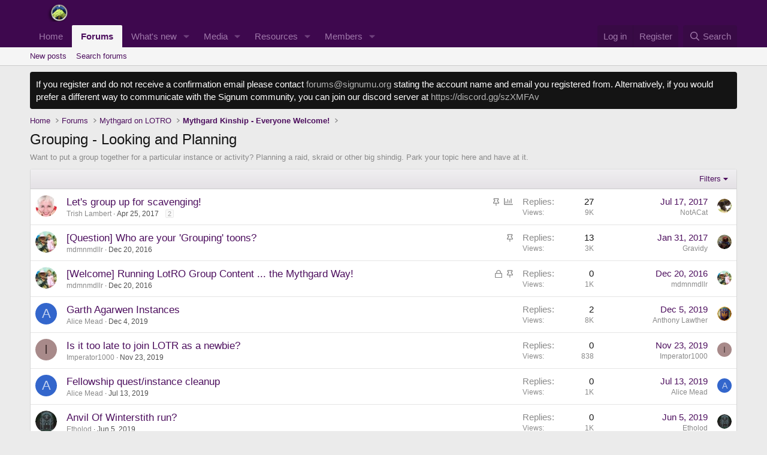

--- FILE ---
content_type: text/html; charset=utf-8
request_url: https://forums.signumuniversity.org/index.php?forums/grouping-looking-and-planning.63/
body_size: 13560
content:
<!DOCTYPE html>
<html id="XF" lang="en-US" dir="LTR"
	data-xf="2.3"
	data-app="public"
	
	
	data-template="forum_view"
	data-container-key="node-63"
	data-content-key="forum-63"
	data-logged-in="false"
	data-cookie-prefix="xf_"
	data-csrf="1769026975,05632b8723adeb13ff8e13775c9711ed"
	class="has-no-js template-forum_view"
	 data-run-jobs="">
<head>
	
	
	

	<meta charset="utf-8" />
	<title>Grouping - Looking and Planning | Mythgard Forums</title>
	<link rel="manifest" href="/webmanifest.php">

	<meta http-equiv="X-UA-Compatible" content="IE=Edge" />
	<meta name="viewport" content="width=device-width, initial-scale=1, viewport-fit=cover">

	
		<meta name="theme-color" content="#3e084e" />
	

	<meta name="apple-mobile-web-app-title" content="Mythgard Forums">
	

	
		<link rel="canonical" href="https://forums.signumuniversity.org/index.php?forums/grouping-looking-and-planning.63/" />
	
		<link rel="alternate" type="application/rss+xml" title="RSS feed for Grouping - Looking and Planning" href="/index.php?forums/grouping-looking-and-planning.63/index.rss" />
	

	
		
	
	
	<meta property="og:site_name" content="Mythgard Forums" />


	
	
		
	
	
	<meta property="og:type" content="website" />


	
	
		
	
	
	
		<meta property="og:title" content="Grouping - Looking and Planning" />
		<meta property="twitter:title" content="Grouping - Looking and Planning" />
	


	
	
		
	
	
	
		<meta name="description" content="Want to put a group together for a particular instance or activity? Planning a raid, skraid or other big shindig. Park your topic here and have at it." />
		<meta property="og:description" content="Want to put a group together for a particular instance or activity? Planning a raid, skraid or other big shindig. Park your topic here and have at it." />
		<meta property="twitter:description" content="Want to put a group together for a particular instance or activity? Planning a raid, skraid or other big shindig. Park your topic here and have at it." />
	


	
	
		
	
	
	<meta property="og:url" content="https://forums.signumuniversity.org/index.php?forums/grouping-looking-and-planning.63/" />


	
	

	
	
	
	

	<link rel="stylesheet" href="/css.php?css=public%3Anormalize.css%2Cpublic%3Afa.css%2Cpublic%3Acore.less%2Cpublic%3Aapp.less&amp;s=1&amp;l=1&amp;d=1723296566&amp;k=ead35a2bf99b3bc09b059ba69c2f31ad0a7d66ef" />

	<link rel="stylesheet" href="/css.php?css=public%3Anotices.less%2Cpublic%3Astructured_list.less%2Cpublic%3Aextra.less&amp;s=1&amp;l=1&amp;d=1723296566&amp;k=7051d9f6a509d0814981b678ea520c15bc611ff8" />


	
		<script data-cfasync="false" src="/js/xf/preamble.min.js?_v=c3c477bf"></script>
	

	
	<script data-cfasync="false" src="/js/vendor/vendor-compiled.js?_v=c3c477bf" defer></script>
	<script data-cfasync="false" src="/js/xf/core-compiled.js?_v=c3c477bf" defer></script>

	<script data-cfasync="false">
		window.addEventListener('DOMContentLoaded', function() {
			XF.extendObject(true, XF.config, {
				// 
				userId: 0,
				enablePush: true,
				pushAppServerKey: 'BIJ6Dei9M2lDrD4k785hyswtzK69UVjpAHYshuUzCLdllq1SnN1bCspuTvXtYFz_99gpkA6YZ8GSASIvlMKr63k',
				url: {
					fullBase: 'https://forums.signumuniversity.org/',
					basePath: '/',
					css: '/css.php?css=__SENTINEL__&s=1&l=1&d=1723296566',
					js: '/js/__SENTINEL__?_v=c3c477bf',
					icon: '/data/local/icons/__VARIANT__.svg?v=1758898008#__NAME__',
					iconInline: '/styles/fa/__VARIANT__/__NAME__.svg?v=5.15.3',
					keepAlive: '/index.php?login/keep-alive'
				},
				cookie: {
					path: '/',
					domain: '',
					prefix: 'xf_',
					secure: true,
					consentMode: 'disabled',
					consented: ["optional","_third_party"]
				},
				cacheKey: 'f3ed7234243583f554e27d349fe769c5',
				csrf: '1769026975,05632b8723adeb13ff8e13775c9711ed',
				js: {},
				fullJs: false,
				css: {"public:notices.less":true,"public:structured_list.less":true,"public:extra.less":true},
				time: {
					now: 1769026975,
					today: 1768953600,
					todayDow: 3,
					tomorrow: 1769040000,
					yesterday: 1768867200,
					week: 1768435200,
					month: 1767225600,
					year: 1767225600
				},
				style: {
					light: '',
					dark: '',
					defaultColorScheme: 'light'
				},
				borderSizeFeature: '3px',
				fontAwesomeWeight: 'r',
				enableRtnProtect: true,
				
				enableFormSubmitSticky: true,
				imageOptimization: '0',
				imageOptimizationQuality: 0.85,
				uploadMaxFilesize: 67108864,
				uploadMaxWidth: 0,
				uploadMaxHeight: 0,
				allowedVideoExtensions: ["m4v","mov","mp4","mp4v","mpeg","mpg","ogv","webm"],
				allowedAudioExtensions: ["mp3","opus","ogg","wav"],
				shortcodeToEmoji: true,
				visitorCounts: {
					conversations_unread: '0',
					alerts_unviewed: '0',
					total_unread: '0',
					title_count: true,
					icon_indicator: true
				},
				jsMt: {"xf\/action.js":"4f3b08b7","xf\/embed.js":"4098ca25","xf\/form.js":"4f3b08b7","xf\/structure.js":"4f3b08b7","xf\/tooltip.js":"4f3b08b7"},
				jsState: {},
				publicMetadataLogoUrl: '',
				publicPushBadgeUrl: 'https://forums.signumuniversity.org/styles/default/xenforo/bell.png'
			});

			XF.extendObject(XF.phrases, {
				// 
				date_x_at_time_y:     "{date} at {time}",
				day_x_at_time_y:      "{day} at {time}",
				yesterday_at_x:       "Yesterday at {time}",
				x_minutes_ago:        "{minutes} minutes ago",
				one_minute_ago:       "1 minute ago",
				a_moment_ago:         "A moment ago",
				today_at_x:           "Today at {time}",
				in_a_moment:          "In a moment",
				in_a_minute:          "In a minute",
				in_x_minutes:         "In {minutes} minutes",
				later_today_at_x:     "Later today at {time}",
				tomorrow_at_x:        "Tomorrow at {time}",
				short_date_x_minutes: "{minutes}m",
				short_date_x_hours:   "{hours}h",
				short_date_x_days:    "{days}d",

				day0: "Sunday",
				day1: "Monday",
				day2: "Tuesday",
				day3: "Wednesday",
				day4: "Thursday",
				day5: "Friday",
				day6: "Saturday",

				dayShort0: "Sun",
				dayShort1: "Mon",
				dayShort2: "Tue",
				dayShort3: "Wed",
				dayShort4: "Thu",
				dayShort5: "Fri",
				dayShort6: "Sat",

				month0: "January",
				month1: "February",
				month2: "March",
				month3: "April",
				month4: "May",
				month5: "June",
				month6: "July",
				month7: "August",
				month8: "September",
				month9: "October",
				month10: "November",
				month11: "December",

				active_user_changed_reload_page: "The active user has changed. Reload the page for the latest version.",
				server_did_not_respond_in_time_try_again: "The server did not respond in time. Please try again.",
				oops_we_ran_into_some_problems: "Oops! We ran into some problems.",
				oops_we_ran_into_some_problems_more_details_console: "Oops! We ran into some problems. Please try again later. More error details may be in the browser console.",
				file_too_large_to_upload: "The file is too large to be uploaded.",
				uploaded_file_is_too_large_for_server_to_process: "The uploaded file is too large for the server to process.",
				files_being_uploaded_are_you_sure: "Files are still being uploaded. Are you sure you want to submit this form?",
				attach: "Attach files",
				rich_text_box: "Rich text box",
				close: "Close",
				link_copied_to_clipboard: "Link copied to clipboard.",
				text_copied_to_clipboard: "Text copied to clipboard.",
				loading: "Loading…",
				you_have_exceeded_maximum_number_of_selectable_items: "You have exceeded the maximum number of selectable items.",

				processing: "Processing",
				'processing...': "Processing…",

				showing_x_of_y_items: "Showing {count} of {total} items",
				showing_all_items: "Showing all items",
				no_items_to_display: "No items to display",

				number_button_up: "Increase",
				number_button_down: "Decrease",

				push_enable_notification_title: "Push notifications enabled successfully at Mythgard Forums",
				push_enable_notification_body: "Thank you for enabling push notifications!",

				pull_down_to_refresh: "Pull down to refresh",
				release_to_refresh: "Release to refresh",
				refreshing: "Refreshing…"
			});
		});
	</script>

	


	

	
</head>
<body data-template="forum_view">

<div class="p-pageWrapper" id="top">

	

	<header class="p-header" id="header">
		<div class="p-header-inner">
			<div class="p-header-content">
				<div class="p-header-logo p-header-logo--image">
					<a href="https://forums.signumuniversity.org">
						

	

	
		
		

		
	

	

	<picture data-variations="{&quot;default&quot;:{&quot;1&quot;:&quot;https:\/\/forums.signumuniversity.org\/Mythgard_Forum_Logo.png&quot;,&quot;2&quot;:null}}">
		
		
		

		

		<img src="https://forums.signumuniversity.org/Mythgard_Forum_Logo.png"  width="100" height="36" alt="Mythgard Forums" />
	</picture>


					</a>
				</div>

				
			</div>
		</div>
	</header>

	
	

	
		<div class="p-navSticky p-navSticky--primary" data-xf-init="sticky-header">
			
		<nav class="p-nav">
			<div class="p-nav-inner">
				<button type="button" class="button button--plain p-nav-menuTrigger" data-xf-click="off-canvas" data-menu=".js-headerOffCanvasMenu" tabindex="0" aria-label="Menu"><span class="button-text">
					<i aria-hidden="true"></i>
				</span></button>

				<div class="p-nav-smallLogo">
					<a href="https://forums.signumuniversity.org">
						

	

	
		
		

		
	

	

	<picture data-variations="{&quot;default&quot;:{&quot;1&quot;:&quot;https:\/\/forums.signumuniversity.org\/Mythgard_Forum_Logo.png&quot;,&quot;2&quot;:null}}">
		
		
		

		

		<img src="https://forums.signumuniversity.org/Mythgard_Forum_Logo.png"  width="100" height="36" alt="Mythgard Forums" />
	</picture>


					</a>
				</div>

				<div class="p-nav-scroller hScroller" data-xf-init="h-scroller" data-auto-scroll=".p-navEl.is-selected">
					<div class="hScroller-scroll">
						<ul class="p-nav-list js-offCanvasNavSource">
							
								<li>
									
	<div class="p-navEl " >
	

		
	
	<a href="https://forums.signumuniversity.org"
	class="p-navEl-link "
	
	data-xf-key="1"
	data-nav-id="home">Home</a>


		

		
	
	</div>

								</li>
							
								<li>
									
	<div class="p-navEl is-selected" data-has-children="true">
	

		
	
	<a href="/index.php"
	class="p-navEl-link p-navEl-link--splitMenu "
	
	
	data-nav-id="forums">Forums</a>


		<a data-xf-key="2"
			data-xf-click="menu"
			data-menu-pos-ref="< .p-navEl"
			class="p-navEl-splitTrigger"
			role="button"
			tabindex="0"
			aria-label="Toggle expanded"
			aria-expanded="false"
			aria-haspopup="true"></a>

		
	
		<div class="menu menu--structural" data-menu="menu" aria-hidden="true">
			<div class="menu-content">
				
					
	
	
	<a href="/index.php?whats-new/posts/"
	class="menu-linkRow u-indentDepth0 js-offCanvasCopy "
	
	
	data-nav-id="newPosts">New posts</a>

	

				
					
	
	
	<a href="/index.php?search/&amp;type=post"
	class="menu-linkRow u-indentDepth0 js-offCanvasCopy "
	
	
	data-nav-id="searchForums">Search forums</a>

	

				
			</div>
		</div>
	
	</div>

								</li>
							
								<li>
									
	<div class="p-navEl " data-has-children="true">
	

		
	
	<a href="/index.php?whats-new/"
	class="p-navEl-link p-navEl-link--splitMenu "
	
	
	data-nav-id="whatsNew">What's new</a>


		<a data-xf-key="3"
			data-xf-click="menu"
			data-menu-pos-ref="< .p-navEl"
			class="p-navEl-splitTrigger"
			role="button"
			tabindex="0"
			aria-label="Toggle expanded"
			aria-expanded="false"
			aria-haspopup="true"></a>

		
	
		<div class="menu menu--structural" data-menu="menu" aria-hidden="true">
			<div class="menu-content">
				
					
	
	
	<a href="/index.php?featured/"
	class="menu-linkRow u-indentDepth0 js-offCanvasCopy "
	
	
	data-nav-id="featured">Featured content</a>

	

				
					
	
	
	<a href="/index.php?whats-new/posts/"
	class="menu-linkRow u-indentDepth0 js-offCanvasCopy "
	 rel="nofollow"
	
	data-nav-id="whatsNewPosts">New posts</a>

	

				
					
	
	
	<a href="/index.php?whats-new/media/"
	class="menu-linkRow u-indentDepth0 js-offCanvasCopy "
	 rel="nofollow"
	
	data-nav-id="xfmgWhatsNewNewMedia">New media</a>

	

				
					
	
	
	<a href="/index.php?whats-new/media-comments/"
	class="menu-linkRow u-indentDepth0 js-offCanvasCopy "
	 rel="nofollow"
	
	data-nav-id="xfmgWhatsNewMediaComments">New media comments</a>

	

				
					
	
	
	<a href="/index.php?whats-new/resources/"
	class="menu-linkRow u-indentDepth0 js-offCanvasCopy "
	 rel="nofollow"
	
	data-nav-id="xfrmNewResources">New resources</a>

	

				
					
	
	
	<a href="/index.php?whats-new/profile-posts/"
	class="menu-linkRow u-indentDepth0 js-offCanvasCopy "
	 rel="nofollow"
	
	data-nav-id="whatsNewProfilePosts">New profile posts</a>

	

				
					
	
	
	<a href="/index.php?whats-new/latest-activity"
	class="menu-linkRow u-indentDepth0 js-offCanvasCopy "
	 rel="nofollow"
	
	data-nav-id="latestActivity">Latest activity</a>

	

				
			</div>
		</div>
	
	</div>

								</li>
							
								<li>
									
	<div class="p-navEl " data-has-children="true">
	

		
	
	<a href="/index.php?media/"
	class="p-navEl-link p-navEl-link--splitMenu "
	
	
	data-nav-id="xfmg">Media</a>


		<a data-xf-key="4"
			data-xf-click="menu"
			data-menu-pos-ref="< .p-navEl"
			class="p-navEl-splitTrigger"
			role="button"
			tabindex="0"
			aria-label="Toggle expanded"
			aria-expanded="false"
			aria-haspopup="true"></a>

		
	
		<div class="menu menu--structural" data-menu="menu" aria-hidden="true">
			<div class="menu-content">
				
					
	
	
	<a href="/index.php?whats-new/media/"
	class="menu-linkRow u-indentDepth0 js-offCanvasCopy "
	 rel="nofollow"
	
	data-nav-id="xfmgNewMedia">New media</a>

	

				
					
	
	
	<a href="/index.php?whats-new/media-comments/"
	class="menu-linkRow u-indentDepth0 js-offCanvasCopy "
	 rel="nofollow"
	
	data-nav-id="xfmgNewComments">New comments</a>

	

				
					
	
	
	<a href="/index.php?search/&amp;type=xfmg_media"
	class="menu-linkRow u-indentDepth0 js-offCanvasCopy "
	
	
	data-nav-id="xfmgSearchMedia">Search media</a>

	

				
			</div>
		</div>
	
	</div>

								</li>
							
								<li>
									
	<div class="p-navEl " data-has-children="true">
	

		
	
	<a href="/index.php?resources/"
	class="p-navEl-link p-navEl-link--splitMenu "
	
	
	data-nav-id="xfrm">Resources</a>


		<a data-xf-key="5"
			data-xf-click="menu"
			data-menu-pos-ref="< .p-navEl"
			class="p-navEl-splitTrigger"
			role="button"
			tabindex="0"
			aria-label="Toggle expanded"
			aria-expanded="false"
			aria-haspopup="true"></a>

		
	
		<div class="menu menu--structural" data-menu="menu" aria-hidden="true">
			<div class="menu-content">
				
					
	
	
	<a href="/index.php?resources/latest-reviews"
	class="menu-linkRow u-indentDepth0 js-offCanvasCopy "
	
	
	data-nav-id="xfrmLatestReviews">Latest reviews</a>

	

				
					
	
	
	<a href="/index.php?search/&amp;type=resource"
	class="menu-linkRow u-indentDepth0 js-offCanvasCopy "
	
	
	data-nav-id="xfrmSearchResources">Search resources</a>

	

				
			</div>
		</div>
	
	</div>

								</li>
							
								<li>
									
	<div class="p-navEl " data-has-children="true">
	

		
	
	<a href="/index.php?members/"
	class="p-navEl-link p-navEl-link--splitMenu "
	
	
	data-nav-id="members">Members</a>


		<a data-xf-key="6"
			data-xf-click="menu"
			data-menu-pos-ref="< .p-navEl"
			class="p-navEl-splitTrigger"
			role="button"
			tabindex="0"
			aria-label="Toggle expanded"
			aria-expanded="false"
			aria-haspopup="true"></a>

		
	
		<div class="menu menu--structural" data-menu="menu" aria-hidden="true">
			<div class="menu-content">
				
					
	
	
	<a href="/index.php?online/"
	class="menu-linkRow u-indentDepth0 js-offCanvasCopy "
	
	
	data-nav-id="currentVisitors">Current visitors</a>

	

				
					
	
	
	<a href="/index.php?whats-new/profile-posts/"
	class="menu-linkRow u-indentDepth0 js-offCanvasCopy "
	 rel="nofollow"
	
	data-nav-id="newProfilePosts">New profile posts</a>

	

				
					
	
	
	<a href="/index.php?search/&amp;type=profile_post"
	class="menu-linkRow u-indentDepth0 js-offCanvasCopy "
	
	
	data-nav-id="searchProfilePosts">Search profile posts</a>

	

				
			</div>
		</div>
	
	</div>

								</li>
							
						</ul>
					</div>
				</div>

				<div class="p-nav-opposite">
					<div class="p-navgroup p-account p-navgroup--guest">
						
							<a href="/index.php?login/" class="p-navgroup-link p-navgroup-link--textual p-navgroup-link--logIn"
								data-xf-click="overlay" data-follow-redirects="on">
								<span class="p-navgroup-linkText">Log in</span>
							</a>
							
								<a href="/index.php?register/" class="p-navgroup-link p-navgroup-link--textual p-navgroup-link--register"
									data-xf-click="overlay" data-follow-redirects="on">
									<span class="p-navgroup-linkText">Register</span>
								</a>
							
						
					</div>

					<div class="p-navgroup p-discovery">
						<a href="/index.php?whats-new/"
							class="p-navgroup-link p-navgroup-link--iconic p-navgroup-link--whatsnew"
							aria-label="What&#039;s new"
							title="What&#039;s new">
							<i aria-hidden="true"></i>
							<span class="p-navgroup-linkText">What's new</span>
						</a>

						
							<a href="/index.php?search/"
								class="p-navgroup-link p-navgroup-link--iconic p-navgroup-link--search"
								data-xf-click="menu"
								data-xf-key="/"
								aria-label="Search"
								aria-expanded="false"
								aria-haspopup="true"
								title="Search">
								<i aria-hidden="true"></i>
								<span class="p-navgroup-linkText">Search</span>
							</a>
							<div class="menu menu--structural menu--wide" data-menu="menu" aria-hidden="true">
								<form action="/index.php?search/search" method="post"
									class="menu-content"
									data-xf-init="quick-search">

									<h3 class="menu-header">Search</h3>
									
									<div class="menu-row">
										
											<div class="inputGroup inputGroup--joined">
												<input type="text" class="input" name="keywords" data-acurl="/index.php?search/auto-complete" placeholder="Search…" aria-label="Search" data-menu-autofocus="true" />
												
			<select name="constraints" class="js-quickSearch-constraint input" aria-label="Search within">
				<option value="">Everywhere</option>
<option value="{&quot;search_type&quot;:&quot;post&quot;}">Threads</option>
<option value="{&quot;search_type&quot;:&quot;post&quot;,&quot;c&quot;:{&quot;nodes&quot;:[63],&quot;child_nodes&quot;:1}}">This forum</option>

			</select>
		
											</div>
										
									</div>

									
									<div class="menu-row">
										<label class="iconic"><input type="checkbox"  name="c[title_only]" value="1" /><i aria-hidden="true"></i><span class="iconic-label">Search titles only

													
													<span tabindex="0" role="button"
														data-xf-init="tooltip" data-trigger="hover focus click" title="Tags will also be searched in content where tags are supported">

														<i class="fa--xf far fa-question-circle  u-muted u-smaller"><svg xmlns="http://www.w3.org/2000/svg" role="img" ><title>Note</title><use href="/data/local/icons/regular.svg?v=1758898008#question-circle"></use></svg></i>
													</span></span></label>

									</div>
									
									<div class="menu-row">
										<div class="inputGroup">
											<span class="inputGroup-text" id="ctrl_search_menu_by_member">By:</span>
											<input type="text" class="input" name="c[users]" data-xf-init="auto-complete" placeholder="Member" aria-labelledby="ctrl_search_menu_by_member" />
										</div>
									</div>
									<div class="menu-footer">
									<span class="menu-footer-controls">
										<button type="submit" class="button button--icon button--icon--search button--primary"><i class="fa--xf far fa-search "><svg xmlns="http://www.w3.org/2000/svg" role="img" aria-hidden="true" ><use href="/data/local/icons/regular.svg?v=1758898008#search"></use></svg></i><span class="button-text">Search</span></button>
										<button type="submit" class="button " name="from_search_menu"><span class="button-text">Advanced search…</span></button>
									</span>
									</div>

									<input type="hidden" name="_xfToken" value="1769026975,05632b8723adeb13ff8e13775c9711ed" />
								</form>
							</div>
						
					</div>
				</div>
			</div>
		</nav>
	
		</div>
		
		
			<div class="p-sectionLinks">
				<div class="p-sectionLinks-inner hScroller" data-xf-init="h-scroller">
					<div class="hScroller-scroll">
						<ul class="p-sectionLinks-list">
							
								<li>
									
	<div class="p-navEl " >
	

		
	
	<a href="/index.php?whats-new/posts/"
	class="p-navEl-link "
	
	data-xf-key="alt+1"
	data-nav-id="newPosts">New posts</a>


		

		
	
	</div>

								</li>
							
								<li>
									
	<div class="p-navEl " >
	

		
	
	<a href="/index.php?search/&amp;type=post"
	class="p-navEl-link "
	
	data-xf-key="alt+2"
	data-nav-id="searchForums">Search forums</a>


		

		
	
	</div>

								</li>
							
						</ul>
					</div>
				</div>
			</div>
			
	
		

	<div class="offCanvasMenu offCanvasMenu--nav js-headerOffCanvasMenu" data-menu="menu" aria-hidden="true" data-ocm-builder="navigation">
		<div class="offCanvasMenu-backdrop" data-menu-close="true"></div>
		<div class="offCanvasMenu-content">
			<div class="offCanvasMenu-header">
				Menu
				<a class="offCanvasMenu-closer" data-menu-close="true" role="button" tabindex="0" aria-label="Close"></a>
			</div>
			
				<div class="p-offCanvasRegisterLink">
					<div class="offCanvasMenu-linkHolder">
						<a href="/index.php?login/" class="offCanvasMenu-link" data-xf-click="overlay" data-menu-close="true">
							Log in
						</a>
					</div>
					<hr class="offCanvasMenu-separator" />
					
						<div class="offCanvasMenu-linkHolder">
							<a href="/index.php?register/" class="offCanvasMenu-link" data-xf-click="overlay" data-menu-close="true">
								Register
							</a>
						</div>
						<hr class="offCanvasMenu-separator" />
					
				</div>
			
			<div class="js-offCanvasNavTarget"></div>
			<div class="offCanvasMenu-installBanner js-installPromptContainer" style="display: none;" data-xf-init="install-prompt">
				<div class="offCanvasMenu-installBanner-header">Install the app</div>
				<button type="button" class="button js-installPromptButton"><span class="button-text">Install</span></button>
				<template class="js-installTemplateIOS">
					<div class="js-installTemplateContent">
						<div class="overlay-title">How to install the app on iOS</div>
						<div class="block-body">
							<div class="block-row">
								<p>
									Follow along with the video below to see how to install our site as a web app on your home screen.
								</p>
								<p style="text-align: center">
									<video src="/styles/default/xenforo/add_to_home.mp4"
										width="280" height="480" autoplay loop muted playsinline></video>
								</p>
								<p>
									<small><strong>Note:</strong> This feature may not be available in some browsers.</small>
								</p>
							</div>
						</div>
					</div>
				</template>
			</div>
		</div>
	</div>

	<div class="p-body">
		<div class="p-body-inner">
			<!--XF:EXTRA_OUTPUT-->

			
				
	
		
		

		<ul class="notices notices--block  js-notices"
			data-xf-init="notices"
			data-type="block"
			data-scroll-interval="6">

			
				
	<li class="notice js-notice notice--dark"
		data-notice-id="1"
		data-delay-duration="0"
		data-display-duration="0"
		data-auto-dismiss=""
		data-visibility="">

		
		<div class="notice-content">
			
			If you register and do not receive a confirmation email please contact <a href="/cdn-cgi/l/email-protection#aecac7c9c7dacfc283c8c1dcdbc3ddeeddc7c9c0dbc3db80c1dcc9"><span class="__cf_email__" data-cfemail="ef89809d9a829caf9c8688819a829ac1809d88">[email&#160;protected]</span></a> stating the account name and email you registered from. Alternatively, if you would prefer a different way to communicate with  the Signum community, you can join our discord server  at <a href="https://discord.gg/szXMFAv">https://discord.gg/szXMFAv</a>
		</div>
	</li>

			
		</ul>
	

			

			

			
			
	
		<ul class="p-breadcrumbs "
			itemscope itemtype="https://schema.org/BreadcrumbList">
			
				

				
				

				
					
					
	<li itemprop="itemListElement" itemscope itemtype="https://schema.org/ListItem">
		<a href="https://forums.signumuniversity.org" itemprop="item">
			<span itemprop="name">Home</span>
		</a>
		<meta itemprop="position" content="1" />
	</li>

				

				
					
					
	<li itemprop="itemListElement" itemscope itemtype="https://schema.org/ListItem">
		<a href="/index.php" itemprop="item">
			<span itemprop="name">Forums</span>
		</a>
		<meta itemprop="position" content="2" />
	</li>

				
				
					
					
	<li itemprop="itemListElement" itemscope itemtype="https://schema.org/ListItem">
		<a href="/index.php?categories/mythgard-on-lotro.34/" itemprop="item">
			<span itemprop="name">Mythgard on LOTRO</span>
		</a>
		<meta itemprop="position" content="3" />
	</li>

				
					
					
	<li itemprop="itemListElement" itemscope itemtype="https://schema.org/ListItem">
		<a href="/index.php?categories/mythgard-kinship-everyone-welcome.59/" itemprop="item">
			<span itemprop="name">Mythgard Kinship - Everyone Welcome!</span>
		</a>
		<meta itemprop="position" content="4" />
	</li>

				
			
		</ul>
	

			

			
	<noscript class="js-jsWarning"><div class="blockMessage blockMessage--important blockMessage--iconic u-noJsOnly">JavaScript is disabled. For a better experience, please enable JavaScript in your browser before proceeding.</div></noscript>

			
	<div class="blockMessage blockMessage--important blockMessage--iconic js-browserWarning" style="display: none">You are using an out of date browser. It  may not display this or other websites correctly.<br />You should upgrade or use an <a href="https://www.google.com/chrome/" target="_blank" rel="noopener">alternative browser</a>.</div>


			
				<div class="p-body-header">
					
						
							<div class="p-title ">
								
									
										<h1 class="p-title-value">Grouping - Looking and Planning</h1>
									
									
								
							</div>
						

						
							<div class="p-description">Want to put a group together for a particular instance or activity? Planning a raid, skraid or other big shindig. Park your topic here and have at it.</div>
						
					
				</div>
			

			<div class="p-body-main  ">
				
				<div class="p-body-contentCol"></div>
				

				

				<div class="p-body-content">
					
					<div class="p-body-pageContent">







	
	
	






	

	
		
	

















<div class="block " data-xf-init="" data-type="thread" data-href="/index.php?inline-mod/">

	<div class="block-outer"></div>

	<div class="block-container">

		
			<div class="block-filterBar">
				<div class="filterBar">
					

					<a class="filterBar-menuTrigger" data-xf-click="menu" role="button" tabindex="0" aria-expanded="false" aria-haspopup="true">Filters</a>
					<div class="menu menu--wide" data-menu="menu" aria-hidden="true"
						data-href="/index.php?forums/grouping-looking-and-planning.63/filters"
						data-load-target=".js-filterMenuBody">
						<div class="menu-content">
							<h4 class="menu-header">Show only:</h4>
							<div class="js-filterMenuBody">
								<div class="menu-row">Loading…</div>
							</div>
						</div>
					</div>
				</div>
			</div>
		

		

		<div class="block-body">
			
				<div class="structItemContainer">
					

	

	



					
						
							<div class="structItemContainer-group structItemContainer-group--sticky">
								
									

	

	<div class="structItem structItem--thread js-inlineModContainer js-threadListItem-652" data-author="Trish Lambert">

	
		<div class="structItem-cell structItem-cell--icon">
			<div class="structItem-iconContainer">
				<a href="/index.php?members/trish-lambert.4/" class="avatar avatar--s" data-user-id="4" data-xf-init="member-tooltip">
			<img src="/data/avatars/s/0/4.jpg?1435868565" srcset="/data/avatars/m/0/4.jpg?1435868565 2x" alt="Trish Lambert" class="avatar-u4-s" width="48" height="48" loading="lazy" /> 
		</a>
				
			</div>
		</div>
	

	
		<div class="structItem-cell structItem-cell--main" data-xf-init="touch-proxy">
			
				<ul class="structItem-statuses">
				
				
					
					
					
					
					

					
						
							<li>
								<i class="structItem-status structItem-status--sticky" aria-hidden="true" title="Sticky"></i>
								<span class="u-srOnly">Sticky</span>
							</li>
						
					

					
						
					

					
					

					
					
						
							
								
								
									<li>
										
										<i class="fa--xf far fa-chart-bar  structItem-status"><svg xmlns="http://www.w3.org/2000/svg" role="img" ><title>Poll</title><use href="/data/local/icons/regular.svg?v=1758898008#chart-bar"></use></svg></i>
										<span class="u-srOnly">Poll</span>
									</li>
								
							
						
					
				
				
				</ul>
			

			<div class="structItem-title">
				
				
				<a href="/index.php?threads/lets-group-up-for-scavenging.652/" class="" data-tp-primary="on" data-xf-init="preview-tooltip" data-preview-url="/index.php?threads/lets-group-up-for-scavenging.652/preview"
					>
					Let&#039;s group up for scavenging!
				</a>
			</div>

			<div class="structItem-minor">
				

				
					<ul class="structItem-parts">
						<li><a href="/index.php?members/trish-lambert.4/" class="username " dir="auto" data-user-id="4" data-xf-init="member-tooltip"><span class="username--staff username--moderator username--admin">Trish Lambert</span></a></li>
						<li class="structItem-startDate"><a href="/index.php?threads/lets-group-up-for-scavenging.652/" rel="nofollow"><time  class="u-dt" dir="auto" datetime="2017-04-25T16:32:05+0100" data-timestamp="1493134325" data-date="Apr 25, 2017" data-time="4:32 PM" data-short="Apr &#039;17" title="Apr 25, 2017 at 4:32 PM">Apr 25, 2017</time></a></li>
						
					</ul>

					
						<span class="structItem-pageJump">
						
							<a href="/index.php?threads/lets-group-up-for-scavenging.652/page-2">2</a>
						
						</span>
					
				
			</div>
		</div>
	

	
		<div class="structItem-cell structItem-cell--meta" title="First message reaction score: 2">
			<dl class="pairs pairs--justified">
				<dt>Replies</dt>
				<dd>27</dd>
			</dl>
			<dl class="pairs pairs--justified structItem-minor">
				<dt>Views</dt>
				<dd>9K</dd>
			</dl>
		</div>
	

	
		<div class="structItem-cell structItem-cell--latest">
			
				<a href="/index.php?threads/lets-group-up-for-scavenging.652/latest" rel="nofollow"><time  class="structItem-latestDate u-dt" dir="auto" datetime="2017-07-17T16:16:52+0100" data-timestamp="1500304612" data-date="Jul 17, 2017" data-time="4:16 PM" data-short="Jul &#039;17" title="Jul 17, 2017 at 4:16 PM">Jul 17, 2017</time></a>
				<div class="structItem-minor">
					
						<a href="/index.php?members/notacat.141/" class="username " dir="auto" data-user-id="141" data-xf-init="member-tooltip">NotACat</a>
					
				</div>
			
		</div>
	

	
		<div class="structItem-cell structItem-cell--icon structItem-cell--iconEnd">
			<div class="structItem-iconContainer">
				
					<a href="/index.php?members/notacat.141/" class="avatar avatar--xxs" data-user-id="141" data-xf-init="member-tooltip">
			<img src="/data/avatars/s/0/141.jpg?1435763132"  alt="NotACat" class="avatar-u141-s" width="48" height="48" loading="lazy" /> 
		</a>
				
			</div>
		</div>
	

	</div>

								
									

	

	<div class="structItem structItem--thread js-inlineModContainer js-threadListItem-387" data-author="mdmnmdllr">

	
		<div class="structItem-cell structItem-cell--icon">
			<div class="structItem-iconContainer">
				<a href="/index.php?members/mdmnmdllr.365/" class="avatar avatar--s" data-user-id="365" data-xf-init="member-tooltip">
			<img src="/data/avatars/s/0/365.jpg?1482174343" srcset="/data/avatars/m/0/365.jpg?1482174343 2x" alt="mdmnmdllr" class="avatar-u365-s" width="48" height="48" loading="lazy" /> 
		</a>
				
			</div>
		</div>
	

	
		<div class="structItem-cell structItem-cell--main" data-xf-init="touch-proxy">
			
				<ul class="structItem-statuses">
				
				
					
					
					
					
					

					
						
							<li>
								<i class="structItem-status structItem-status--sticky" aria-hidden="true" title="Sticky"></i>
								<span class="u-srOnly">Sticky</span>
							</li>
						
					

					
						
					

					
					

					
					
						
							
						
					
				
				
				</ul>
			

			<div class="structItem-title">
				
				
				<a href="/index.php?threads/question-who-are-your-grouping-toons.387/" class="" data-tp-primary="on" data-xf-init="preview-tooltip" data-preview-url="/index.php?threads/question-who-are-your-grouping-toons.387/preview"
					>
					[Question] Who are your &#039;Grouping&#039; toons?
				</a>
			</div>

			<div class="structItem-minor">
				

				
					<ul class="structItem-parts">
						<li><a href="/index.php?members/mdmnmdllr.365/" class="username " dir="auto" data-user-id="365" data-xf-init="member-tooltip"><span class="username--moderator">mdmnmdllr</span></a></li>
						<li class="structItem-startDate"><a href="/index.php?threads/question-who-are-your-grouping-toons.387/" rel="nofollow"><time  class="u-dt" dir="auto" datetime="2016-12-20T03:11:37+0000" data-timestamp="1482203497" data-date="Dec 20, 2016" data-time="3:11 AM" data-short="Dec &#039;16" title="Dec 20, 2016 at 3:11 AM">Dec 20, 2016</time></a></li>
						
					</ul>

					
				
			</div>
		</div>
	

	
		<div class="structItem-cell structItem-cell--meta" title="First message reaction score: 1">
			<dl class="pairs pairs--justified">
				<dt>Replies</dt>
				<dd>13</dd>
			</dl>
			<dl class="pairs pairs--justified structItem-minor">
				<dt>Views</dt>
				<dd>3K</dd>
			</dl>
		</div>
	

	
		<div class="structItem-cell structItem-cell--latest">
			
				<a href="/index.php?threads/question-who-are-your-grouping-toons.387/latest" rel="nofollow"><time  class="structItem-latestDate u-dt" dir="auto" datetime="2017-01-31T05:06:12+0000" data-timestamp="1485839172" data-date="Jan 31, 2017" data-time="5:06 AM" data-short="Jan &#039;17" title="Jan 31, 2017 at 5:06 AM">Jan 31, 2017</time></a>
				<div class="structItem-minor">
					
						<a href="/index.php?members/gravidy.391/" class="username " dir="auto" data-user-id="391" data-xf-init="member-tooltip">Gravidy</a>
					
				</div>
			
		</div>
	

	
		<div class="structItem-cell structItem-cell--icon structItem-cell--iconEnd">
			<div class="structItem-iconContainer">
				
					<a href="/index.php?members/gravidy.391/" class="avatar avatar--xxs" data-user-id="391" data-xf-init="member-tooltip">
			<img src="/data/avatars/s/0/391.jpg?1483486121"  alt="Gravidy" class="avatar-u391-s" width="48" height="48" loading="lazy" /> 
		</a>
				
			</div>
		</div>
	

	</div>

								
									

	

	<div class="structItem structItem--thread js-inlineModContainer js-threadListItem-386" data-author="mdmnmdllr">

	
		<div class="structItem-cell structItem-cell--icon">
			<div class="structItem-iconContainer">
				<a href="/index.php?members/mdmnmdllr.365/" class="avatar avatar--s" data-user-id="365" data-xf-init="member-tooltip">
			<img src="/data/avatars/s/0/365.jpg?1482174343" srcset="/data/avatars/m/0/365.jpg?1482174343 2x" alt="mdmnmdllr" class="avatar-u365-s" width="48" height="48" loading="lazy" /> 
		</a>
				
			</div>
		</div>
	

	
		<div class="structItem-cell structItem-cell--main" data-xf-init="touch-proxy">
			
				<ul class="structItem-statuses">
				
				
					
					
					
					
					
						<li>
							<i class="structItem-status structItem-status--locked" aria-hidden="true" title="Locked"></i>
							<span class="u-srOnly">Locked</span>
						</li>
					

					
						
							<li>
								<i class="structItem-status structItem-status--sticky" aria-hidden="true" title="Sticky"></i>
								<span class="u-srOnly">Sticky</span>
							</li>
						
					

					
						
					

					
					

					
					
						
							
						
					
				
				
				</ul>
			

			<div class="structItem-title">
				
				
				<a href="/index.php?threads/welcome-running-lotro-group-content-the-mythgard-way.386/" class="" data-tp-primary="on" data-xf-init="preview-tooltip" data-preview-url="/index.php?threads/welcome-running-lotro-group-content-the-mythgard-way.386/preview"
					>
					[Welcome] Running LotRO Group Content ... the Mythgard Way!
				</a>
			</div>

			<div class="structItem-minor">
				

				
					<ul class="structItem-parts">
						<li><a href="/index.php?members/mdmnmdllr.365/" class="username " dir="auto" data-user-id="365" data-xf-init="member-tooltip"><span class="username--moderator">mdmnmdllr</span></a></li>
						<li class="structItem-startDate"><a href="/index.php?threads/welcome-running-lotro-group-content-the-mythgard-way.386/" rel="nofollow"><time  class="u-dt" dir="auto" datetime="2016-12-20T02:42:17+0000" data-timestamp="1482201737" data-date="Dec 20, 2016" data-time="2:42 AM" data-short="Dec &#039;16" title="Dec 20, 2016 at 2:42 AM">Dec 20, 2016</time></a></li>
						
					</ul>

					
				
			</div>
		</div>
	

	
		<div class="structItem-cell structItem-cell--meta" title="First message reaction score: 3">
			<dl class="pairs pairs--justified">
				<dt>Replies</dt>
				<dd>0</dd>
			</dl>
			<dl class="pairs pairs--justified structItem-minor">
				<dt>Views</dt>
				<dd>1K</dd>
			</dl>
		</div>
	

	
		<div class="structItem-cell structItem-cell--latest">
			
				<a href="/index.php?threads/welcome-running-lotro-group-content-the-mythgard-way.386/latest" rel="nofollow"><time  class="structItem-latestDate u-dt" dir="auto" datetime="2016-12-20T02:42:17+0000" data-timestamp="1482201737" data-date="Dec 20, 2016" data-time="2:42 AM" data-short="Dec &#039;16" title="Dec 20, 2016 at 2:42 AM">Dec 20, 2016</time></a>
				<div class="structItem-minor">
					
						<a href="/index.php?members/mdmnmdllr.365/" class="username " dir="auto" data-user-id="365" data-xf-init="member-tooltip"><span class="username--moderator">mdmnmdllr</span></a>
					
				</div>
			
		</div>
	

	
		<div class="structItem-cell structItem-cell--icon structItem-cell--iconEnd">
			<div class="structItem-iconContainer">
				
					<a href="/index.php?members/mdmnmdllr.365/" class="avatar avatar--xxs" data-user-id="365" data-xf-init="member-tooltip">
			<img src="/data/avatars/s/0/365.jpg?1482174343"  alt="mdmnmdllr" class="avatar-u365-s" width="48" height="48" loading="lazy" /> 
		</a>
				
			</div>
		</div>
	

	</div>

								
							</div>

							
						

						<div class="structItemContainer-group js-threadList">
							
								
									

	

	<div class="structItem structItem--thread js-inlineModContainer js-threadListItem-3633" data-author="Alice Mead">

	
		<div class="structItem-cell structItem-cell--icon">
			<div class="structItem-iconContainer">
				<a href="/index.php?members/alice-mead.3995/" class="avatar avatar--s avatar--default avatar--default--dynamic" data-user-id="3995" data-xf-init="member-tooltip" style="background-color: #3366cc; color: #c2d1f0">
			<span class="avatar-u3995-s" role="img" aria-label="Alice Mead">A</span> 
		</a>
				
			</div>
		</div>
	

	
		<div class="structItem-cell structItem-cell--main" data-xf-init="touch-proxy">
			

			<div class="structItem-title">
				
				
				<a href="/index.php?threads/garth-agarwen-instances.3633/" class="" data-tp-primary="on" data-xf-init="preview-tooltip" data-preview-url="/index.php?threads/garth-agarwen-instances.3633/preview"
					>
					Garth Agarwen Instances
				</a>
			</div>

			<div class="structItem-minor">
				

				
					<ul class="structItem-parts">
						<li><a href="/index.php?members/alice-mead.3995/" class="username " dir="auto" data-user-id="3995" data-xf-init="member-tooltip">Alice Mead</a></li>
						<li class="structItem-startDate"><a href="/index.php?threads/garth-agarwen-instances.3633/" rel="nofollow"><time  class="u-dt" dir="auto" datetime="2019-12-04T15:46:39+0000" data-timestamp="1575474399" data-date="Dec 4, 2019" data-time="3:46 PM" data-short="Dec &#039;19" title="Dec 4, 2019 at 3:46 PM">Dec 4, 2019</time></a></li>
						
					</ul>

					
				
			</div>
		</div>
	

	
		<div class="structItem-cell structItem-cell--meta" title="First message reaction score: 0">
			<dl class="pairs pairs--justified">
				<dt>Replies</dt>
				<dd>2</dd>
			</dl>
			<dl class="pairs pairs--justified structItem-minor">
				<dt>Views</dt>
				<dd>8K</dd>
			</dl>
		</div>
	

	
		<div class="structItem-cell structItem-cell--latest">
			
				<a href="/index.php?threads/garth-agarwen-instances.3633/latest" rel="nofollow"><time  class="structItem-latestDate u-dt" dir="auto" datetime="2019-12-05T06:06:11+0000" data-timestamp="1575525971" data-date="Dec 5, 2019" data-time="6:06 AM" data-short="Dec &#039;19" title="Dec 5, 2019 at 6:06 AM">Dec 5, 2019</time></a>
				<div class="structItem-minor">
					
						<a href="/index.php?members/anthony-lawther.3987/" class="username " dir="auto" data-user-id="3987" data-xf-init="member-tooltip">Anthony Lawther</a>
					
				</div>
			
		</div>
	

	
		<div class="structItem-cell structItem-cell--icon structItem-cell--iconEnd">
			<div class="structItem-iconContainer">
				
					<a href="/index.php?members/anthony-lawther.3987/" class="avatar avatar--xxs" data-user-id="3987" data-xf-init="member-tooltip">
			<img src="/data/avatars/s/3/3987.jpg?1574216634"  alt="Anthony Lawther" class="avatar-u3987-s" width="48" height="48" loading="lazy" /> 
		</a>
				
			</div>
		</div>
	

	</div>

								
									

	

	<div class="structItem structItem--thread js-inlineModContainer js-threadListItem-3625" data-author="Imperator1000">

	
		<div class="structItem-cell structItem-cell--icon">
			<div class="structItem-iconContainer">
				<a href="/index.php?members/imperator1000.4168/" class="avatar avatar--s avatar--default avatar--default--dynamic" data-user-id="4168" data-xf-init="member-tooltip" style="background-color: #a88a8a; color: #493636">
			<span class="avatar-u4168-s" role="img" aria-label="Imperator1000">I</span> 
		</a>
				
			</div>
		</div>
	

	
		<div class="structItem-cell structItem-cell--main" data-xf-init="touch-proxy">
			

			<div class="structItem-title">
				
				
				<a href="/index.php?threads/is-it-too-late-to-join-lotr-as-a-newbie.3625/" class="" data-tp-primary="on" data-xf-init="preview-tooltip" data-preview-url="/index.php?threads/is-it-too-late-to-join-lotr-as-a-newbie.3625/preview"
					>
					Is it too late to join LOTR as a newbie?
				</a>
			</div>

			<div class="structItem-minor">
				

				
					<ul class="structItem-parts">
						<li><a href="/index.php?members/imperator1000.4168/" class="username " dir="auto" data-user-id="4168" data-xf-init="member-tooltip">Imperator1000</a></li>
						<li class="structItem-startDate"><a href="/index.php?threads/is-it-too-late-to-join-lotr-as-a-newbie.3625/" rel="nofollow"><time  class="u-dt" dir="auto" datetime="2019-11-23T23:04:39+0000" data-timestamp="1574550279" data-date="Nov 23, 2019" data-time="11:04 PM" data-short="Nov &#039;19" title="Nov 23, 2019 at 11:04 PM">Nov 23, 2019</time></a></li>
						
					</ul>

					
				
			</div>
		</div>
	

	
		<div class="structItem-cell structItem-cell--meta" title="First message reaction score: 0">
			<dl class="pairs pairs--justified">
				<dt>Replies</dt>
				<dd>0</dd>
			</dl>
			<dl class="pairs pairs--justified structItem-minor">
				<dt>Views</dt>
				<dd>838</dd>
			</dl>
		</div>
	

	
		<div class="structItem-cell structItem-cell--latest">
			
				<a href="/index.php?threads/is-it-too-late-to-join-lotr-as-a-newbie.3625/latest" rel="nofollow"><time  class="structItem-latestDate u-dt" dir="auto" datetime="2019-11-23T23:04:39+0000" data-timestamp="1574550279" data-date="Nov 23, 2019" data-time="11:04 PM" data-short="Nov &#039;19" title="Nov 23, 2019 at 11:04 PM">Nov 23, 2019</time></a>
				<div class="structItem-minor">
					
						<a href="/index.php?members/imperator1000.4168/" class="username " dir="auto" data-user-id="4168" data-xf-init="member-tooltip">Imperator1000</a>
					
				</div>
			
		</div>
	

	
		<div class="structItem-cell structItem-cell--icon structItem-cell--iconEnd">
			<div class="structItem-iconContainer">
				
					<a href="/index.php?members/imperator1000.4168/" class="avatar avatar--xxs avatar--default avatar--default--dynamic" data-user-id="4168" data-xf-init="member-tooltip" style="background-color: #a88a8a; color: #493636">
			<span class="avatar-u4168-s" role="img" aria-label="Imperator1000">I</span> 
		</a>
				
			</div>
		</div>
	

	</div>

								
									

	

	<div class="structItem structItem--thread js-inlineModContainer js-threadListItem-3331" data-author="Alice Mead">

	
		<div class="structItem-cell structItem-cell--icon">
			<div class="structItem-iconContainer">
				<a href="/index.php?members/alice-mead.3995/" class="avatar avatar--s avatar--default avatar--default--dynamic" data-user-id="3995" data-xf-init="member-tooltip" style="background-color: #3366cc; color: #c2d1f0">
			<span class="avatar-u3995-s" role="img" aria-label="Alice Mead">A</span> 
		</a>
				
			</div>
		</div>
	

	
		<div class="structItem-cell structItem-cell--main" data-xf-init="touch-proxy">
			

			<div class="structItem-title">
				
				
				<a href="/index.php?threads/fellowship-quest-instance-cleanup.3331/" class="" data-tp-primary="on" data-xf-init="preview-tooltip" data-preview-url="/index.php?threads/fellowship-quest-instance-cleanup.3331/preview"
					>
					Fellowship quest/instance cleanup
				</a>
			</div>

			<div class="structItem-minor">
				

				
					<ul class="structItem-parts">
						<li><a href="/index.php?members/alice-mead.3995/" class="username " dir="auto" data-user-id="3995" data-xf-init="member-tooltip">Alice Mead</a></li>
						<li class="structItem-startDate"><a href="/index.php?threads/fellowship-quest-instance-cleanup.3331/" rel="nofollow"><time  class="u-dt" dir="auto" datetime="2019-07-13T01:54:44+0100" data-timestamp="1562979284" data-date="Jul 13, 2019" data-time="1:54 AM" data-short="Jul &#039;19" title="Jul 13, 2019 at 1:54 AM">Jul 13, 2019</time></a></li>
						
					</ul>

					
				
			</div>
		</div>
	

	
		<div class="structItem-cell structItem-cell--meta" title="First message reaction score: 1">
			<dl class="pairs pairs--justified">
				<dt>Replies</dt>
				<dd>0</dd>
			</dl>
			<dl class="pairs pairs--justified structItem-minor">
				<dt>Views</dt>
				<dd>1K</dd>
			</dl>
		</div>
	

	
		<div class="structItem-cell structItem-cell--latest">
			
				<a href="/index.php?threads/fellowship-quest-instance-cleanup.3331/latest" rel="nofollow"><time  class="structItem-latestDate u-dt" dir="auto" datetime="2019-07-13T01:54:44+0100" data-timestamp="1562979284" data-date="Jul 13, 2019" data-time="1:54 AM" data-short="Jul &#039;19" title="Jul 13, 2019 at 1:54 AM">Jul 13, 2019</time></a>
				<div class="structItem-minor">
					
						<a href="/index.php?members/alice-mead.3995/" class="username " dir="auto" data-user-id="3995" data-xf-init="member-tooltip">Alice Mead</a>
					
				</div>
			
		</div>
	

	
		<div class="structItem-cell structItem-cell--icon structItem-cell--iconEnd">
			<div class="structItem-iconContainer">
				
					<a href="/index.php?members/alice-mead.3995/" class="avatar avatar--xxs avatar--default avatar--default--dynamic" data-user-id="3995" data-xf-init="member-tooltip" style="background-color: #3366cc; color: #c2d1f0">
			<span class="avatar-u3995-s" role="img" aria-label="Alice Mead">A</span> 
		</a>
				
			</div>
		</div>
	

	</div>

								
									

	

	<div class="structItem structItem--thread js-inlineModContainer js-threadListItem-3289" data-author="Etholod">

	
		<div class="structItem-cell structItem-cell--icon">
			<div class="structItem-iconContainer">
				<a href="/index.php?members/etholod.559/" class="avatar avatar--s" data-user-id="559" data-xf-init="member-tooltip">
			<img src="/data/avatars/s/0/559.jpg?1513536748" srcset="/data/avatars/m/0/559.jpg?1513536748 2x" alt="Etholod" class="avatar-u559-s" width="48" height="48" loading="lazy" /> 
		</a>
				
			</div>
		</div>
	

	
		<div class="structItem-cell structItem-cell--main" data-xf-init="touch-proxy">
			

			<div class="structItem-title">
				
				
				<a href="/index.php?threads/anvil-of-winterstith-run.3289/" class="" data-tp-primary="on" data-xf-init="preview-tooltip" data-preview-url="/index.php?threads/anvil-of-winterstith-run.3289/preview"
					>
					Anvil Of Winterstith run?
				</a>
			</div>

			<div class="structItem-minor">
				

				
					<ul class="structItem-parts">
						<li><a href="/index.php?members/etholod.559/" class="username " dir="auto" data-user-id="559" data-xf-init="member-tooltip">Etholod</a></li>
						<li class="structItem-startDate"><a href="/index.php?threads/anvil-of-winterstith-run.3289/" rel="nofollow"><time  class="u-dt" dir="auto" datetime="2019-06-05T17:23:44+0100" data-timestamp="1559751824" data-date="Jun 5, 2019" data-time="5:23 PM" data-short="Jun &#039;19" title="Jun 5, 2019 at 5:23 PM">Jun 5, 2019</time></a></li>
						
					</ul>

					
				
			</div>
		</div>
	

	
		<div class="structItem-cell structItem-cell--meta" title="First message reaction score: 1">
			<dl class="pairs pairs--justified">
				<dt>Replies</dt>
				<dd>0</dd>
			</dl>
			<dl class="pairs pairs--justified structItem-minor">
				<dt>Views</dt>
				<dd>1K</dd>
			</dl>
		</div>
	

	
		<div class="structItem-cell structItem-cell--latest">
			
				<a href="/index.php?threads/anvil-of-winterstith-run.3289/latest" rel="nofollow"><time  class="structItem-latestDate u-dt" dir="auto" datetime="2019-06-05T17:23:44+0100" data-timestamp="1559751824" data-date="Jun 5, 2019" data-time="5:23 PM" data-short="Jun &#039;19" title="Jun 5, 2019 at 5:23 PM">Jun 5, 2019</time></a>
				<div class="structItem-minor">
					
						<a href="/index.php?members/etholod.559/" class="username " dir="auto" data-user-id="559" data-xf-init="member-tooltip">Etholod</a>
					
				</div>
			
		</div>
	

	
		<div class="structItem-cell structItem-cell--icon structItem-cell--iconEnd">
			<div class="structItem-iconContainer">
				
					<a href="/index.php?members/etholod.559/" class="avatar avatar--xxs" data-user-id="559" data-xf-init="member-tooltip">
			<img src="/data/avatars/s/0/559.jpg?1513536748"  alt="Etholod" class="avatar-u559-s" width="48" height="48" loading="lazy" /> 
		</a>
				
			</div>
		</div>
	

	</div>

								
									

	

	<div class="structItem structItem--thread js-inlineModContainer js-threadListItem-3238" data-author="NotACat">

	
		<div class="structItem-cell structItem-cell--icon">
			<div class="structItem-iconContainer">
				<a href="/index.php?members/notacat.141/" class="avatar avatar--s" data-user-id="141" data-xf-init="member-tooltip">
			<img src="/data/avatars/s/0/141.jpg?1435763132" srcset="/data/avatars/m/0/141.jpg?1435763132 2x" alt="NotACat" class="avatar-u141-s" width="48" height="48" loading="lazy" /> 
		</a>
				
			</div>
		</div>
	

	
		<div class="structItem-cell structItem-cell--main" data-xf-init="touch-proxy">
			

			<div class="structItem-title">
				
				
				<a href="/index.php?threads/tag.3238/" class="" data-tp-primary="on" data-xf-init="preview-tooltip" data-preview-url="/index.php?threads/tag.3238/preview"
					>
					Tag
				</a>
			</div>

			<div class="structItem-minor">
				

				
					<ul class="structItem-parts">
						<li><a href="/index.php?members/notacat.141/" class="username " dir="auto" data-user-id="141" data-xf-init="member-tooltip">NotACat</a></li>
						<li class="structItem-startDate"><a href="/index.php?threads/tag.3238/" rel="nofollow"><time  class="u-dt" dir="auto" datetime="2019-05-01T16:55:34+0100" data-timestamp="1556726134" data-date="May 1, 2019" data-time="4:55 PM" data-short="May &#039;19" title="May 1, 2019 at 4:55 PM">May 1, 2019</time></a></li>
						
					</ul>

					
				
			</div>
		</div>
	

	
		<div class="structItem-cell structItem-cell--meta" title="First message reaction score: 0">
			<dl class="pairs pairs--justified">
				<dt>Replies</dt>
				<dd>1</dd>
			</dl>
			<dl class="pairs pairs--justified structItem-minor">
				<dt>Views</dt>
				<dd>956</dd>
			</dl>
		</div>
	

	
		<div class="structItem-cell structItem-cell--latest">
			
				<a href="/index.php?threads/tag.3238/latest" rel="nofollow"><time  class="structItem-latestDate u-dt" dir="auto" datetime="2019-05-01T18:09:03+0100" data-timestamp="1556730543" data-date="May 1, 2019" data-time="6:09 PM" data-short="May &#039;19" title="May 1, 2019 at 6:09 PM">May 1, 2019</time></a>
				<div class="structItem-minor">
					
						<a href="/index.php?members/fin.371/" class="username " dir="auto" data-user-id="371" data-xf-init="member-tooltip">Fin</a>
					
				</div>
			
		</div>
	

	
		<div class="structItem-cell structItem-cell--icon structItem-cell--iconEnd">
			<div class="structItem-iconContainer">
				
					<a href="/index.php?members/fin.371/" class="avatar avatar--xxs" data-user-id="371" data-xf-init="member-tooltip">
			<img src="/data/avatars/s/0/371.jpg?1482963860"  alt="Fin" class="avatar-u371-s" width="48" height="48" loading="lazy" /> 
		</a>
				
			</div>
		</div>
	

	</div>

								
									

	

	<div class="structItem structItem--thread js-inlineModContainer js-threadListItem-3236" data-author="Alice Mead">

	
		<div class="structItem-cell structItem-cell--icon">
			<div class="structItem-iconContainer">
				<a href="/index.php?members/alice-mead.3995/" class="avatar avatar--s avatar--default avatar--default--dynamic" data-user-id="3995" data-xf-init="member-tooltip" style="background-color: #3366cc; color: #c2d1f0">
			<span class="avatar-u3995-s" role="img" aria-label="Alice Mead">A</span> 
		</a>
				
			</div>
		</div>
	

	
		<div class="structItem-cell structItem-cell--main" data-xf-init="touch-proxy">
			

			<div class="structItem-title">
				
				
				<a href="/index.php?threads/get-out-you-old-wight-haudh-iarchith-run.3236/" class="" data-tp-primary="on" data-xf-init="preview-tooltip" data-preview-url="/index.php?threads/get-out-you-old-wight-haudh-iarchith-run.3236/preview"
					>
					Get Out You Old Wight.:Haudh Iarchith run?
				</a>
			</div>

			<div class="structItem-minor">
				

				
					<ul class="structItem-parts">
						<li><a href="/index.php?members/alice-mead.3995/" class="username " dir="auto" data-user-id="3995" data-xf-init="member-tooltip">Alice Mead</a></li>
						<li class="structItem-startDate"><a href="/index.php?threads/get-out-you-old-wight-haudh-iarchith-run.3236/" rel="nofollow"><time  class="u-dt" dir="auto" datetime="2019-05-01T03:17:49+0100" data-timestamp="1556677069" data-date="May 1, 2019" data-time="3:17 AM" data-short="May &#039;19" title="May 1, 2019 at 3:17 AM">May 1, 2019</time></a></li>
						
					</ul>

					
				
			</div>
		</div>
	

	
		<div class="structItem-cell structItem-cell--meta" title="First message reaction score: 1">
			<dl class="pairs pairs--justified">
				<dt>Replies</dt>
				<dd>4</dd>
			</dl>
			<dl class="pairs pairs--justified structItem-minor">
				<dt>Views</dt>
				<dd>1K</dd>
			</dl>
		</div>
	

	
		<div class="structItem-cell structItem-cell--latest">
			
				<a href="/index.php?threads/get-out-you-old-wight-haudh-iarchith-run.3236/latest" rel="nofollow"><time  class="structItem-latestDate u-dt" dir="auto" datetime="2019-05-04T17:40:48+0100" data-timestamp="1556988048" data-date="May 4, 2019" data-time="5:40 PM" data-short="May &#039;19" title="May 4, 2019 at 5:40 PM">May 4, 2019</time></a>
				<div class="structItem-minor">
					
						<a href="/index.php?members/alice-mead.3995/" class="username " dir="auto" data-user-id="3995" data-xf-init="member-tooltip">Alice Mead</a>
					
				</div>
			
		</div>
	

	
		<div class="structItem-cell structItem-cell--icon structItem-cell--iconEnd">
			<div class="structItem-iconContainer">
				
					<a href="/index.php?members/alice-mead.3995/" class="avatar avatar--xxs avatar--default avatar--default--dynamic" data-user-id="3995" data-xf-init="member-tooltip" style="background-color: #3366cc; color: #c2d1f0">
			<span class="avatar-u3995-s" role="img" aria-label="Alice Mead">A</span> 
		</a>
				
			</div>
		</div>
	

	</div>

								
									

	

	<div class="structItem structItem--thread js-inlineModContainer js-threadListItem-2218" data-author="Rob Henderson">

	
		<div class="structItem-cell structItem-cell--icon">
			<div class="structItem-iconContainer">
				<a href="/index.php?members/rob-henderson.367/" class="avatar avatar--s" data-user-id="367" data-xf-init="member-tooltip">
			<img src="/data/avatars/s/0/367.jpg?1483364847" srcset="/data/avatars/m/0/367.jpg?1483364847 2x" alt="Rob Henderson" class="avatar-u367-s" width="48" height="48" loading="lazy" /> 
		</a>
				
			</div>
		</div>
	

	
		<div class="structItem-cell structItem-cell--main" data-xf-init="touch-proxy">
			

			<div class="structItem-title">
				
				
				<a href="/index.php?threads/fried-eggs-run-chickens-to-mordor-landroval-february-17th-11am-st-meet-at-sandsons-farm.2218/" class="" data-tp-primary="on" data-xf-init="preview-tooltip" data-preview-url="/index.php?threads/fried-eggs-run-chickens-to-mordor-landroval-february-17th-11am-st-meet-at-sandsons-farm.2218/preview"
					>
					Fried Eggs run (chickens to Mordor), Landroval, February 17th, 11am ST, meet at Sandson&#039;s Farm
				</a>
			</div>

			<div class="structItem-minor">
				

				
					<ul class="structItem-parts">
						<li><a href="/index.php?members/rob-henderson.367/" class="username " dir="auto" data-user-id="367" data-xf-init="member-tooltip">Rob Henderson</a></li>
						<li class="structItem-startDate"><a href="/index.php?threads/fried-eggs-run-chickens-to-mordor-landroval-february-17th-11am-st-meet-at-sandsons-farm.2218/" rel="nofollow"><time  class="u-dt" dir="auto" datetime="2018-02-07T03:09:06+0000" data-timestamp="1517972946" data-date="Feb 7, 2018" data-time="3:09 AM" data-short="Feb &#039;18" title="Feb 7, 2018 at 3:09 AM">Feb 7, 2018</time></a></li>
						
					</ul>

					
				
			</div>
		</div>
	

	
		<div class="structItem-cell structItem-cell--meta" title="First message reaction score: 2">
			<dl class="pairs pairs--justified">
				<dt>Replies</dt>
				<dd>3</dd>
			</dl>
			<dl class="pairs pairs--justified structItem-minor">
				<dt>Views</dt>
				<dd>3K</dd>
			</dl>
		</div>
	

	
		<div class="structItem-cell structItem-cell--latest">
			
				<a href="/index.php?threads/fried-eggs-run-chickens-to-mordor-landroval-february-17th-11am-st-meet-at-sandsons-farm.2218/latest" rel="nofollow"><time  class="structItem-latestDate u-dt" dir="auto" datetime="2018-02-21T00:33:16+0000" data-timestamp="1519173196" data-date="Feb 21, 2018" data-time="12:33 AM" data-short="Feb &#039;18" title="Feb 21, 2018 at 12:33 AM">Feb 21, 2018</time></a>
				<div class="structItem-minor">
					
						<a href="/index.php?members/faelivrin.663/" class="username " dir="auto" data-user-id="663" data-xf-init="member-tooltip">Faelivrin</a>
					
				</div>
			
		</div>
	

	
		<div class="structItem-cell structItem-cell--icon structItem-cell--iconEnd">
			<div class="structItem-iconContainer">
				
					<a href="/index.php?members/faelivrin.663/" class="avatar avatar--xxs avatar--default avatar--default--dynamic" data-user-id="663" data-xf-init="member-tooltip" style="background-color: #2985a3; color: #051114">
			<span class="avatar-u663-s" role="img" aria-label="Faelivrin">F</span> 
		</a>
				
			</div>
		</div>
	

	</div>

								
									

	

	<div class="structItem structItem--thread js-inlineModContainer js-threadListItem-721" data-author="ruth barratt">

	
		<div class="structItem-cell structItem-cell--icon">
			<div class="structItem-iconContainer">
				<a href="/index.php?members/ruth-barratt.356/" class="avatar avatar--s" data-user-id="356" data-xf-init="member-tooltip">
			<img src="/data/avatars/s/0/356.jpg?1530542296" srcset="/data/avatars/m/0/356.jpg?1530542296 2x" alt="ruth barratt" class="avatar-u356-s" width="48" height="48" loading="lazy" /> 
		</a>
				
			</div>
		</div>
	

	
		<div class="structItem-cell structItem-cell--main" data-xf-init="touch-proxy">
			

			<div class="structItem-title">
				
				
				<a href="/index.php?threads/epic-battels.721/" class="" data-tp-primary="on" data-xf-init="preview-tooltip" data-preview-url="/index.php?threads/epic-battels.721/preview"
					>
					Epic battels
				</a>
			</div>

			<div class="structItem-minor">
				

				
					<ul class="structItem-parts">
						<li><a href="/index.php?members/ruth-barratt.356/" class="username " dir="auto" data-user-id="356" data-xf-init="member-tooltip">ruth barratt</a></li>
						<li class="structItem-startDate"><a href="/index.php?threads/epic-battels.721/" rel="nofollow"><time  class="u-dt" dir="auto" datetime="2017-07-01T20:26:19+0100" data-timestamp="1498937179" data-date="Jul 1, 2017" data-time="8:26 PM" data-short="Jul &#039;17" title="Jul 1, 2017 at 8:26 PM">Jul 1, 2017</time></a></li>
						
					</ul>

					
						<span class="structItem-pageJump">
						
							<a href="/index.php?threads/epic-battels.721/page-2">2</a>
						
						</span>
					
				
			</div>
		</div>
	

	
		<div class="structItem-cell structItem-cell--meta" title="First message reaction score: 1">
			<dl class="pairs pairs--justified">
				<dt>Replies</dt>
				<dd>39</dd>
			</dl>
			<dl class="pairs pairs--justified structItem-minor">
				<dt>Views</dt>
				<dd>8K</dd>
			</dl>
		</div>
	

	
		<div class="structItem-cell structItem-cell--latest">
			
				<a href="/index.php?threads/epic-battels.721/latest" rel="nofollow"><time  class="structItem-latestDate u-dt" dir="auto" datetime="2017-09-13T08:37:57+0100" data-timestamp="1505288277" data-date="Sep 13, 2017" data-time="8:37 AM" data-short="Sep &#039;17" title="Sep 13, 2017 at 8:37 AM">Sep 13, 2017</time></a>
				<div class="structItem-minor">
					
						<a href="/index.php?members/notacat.141/" class="username " dir="auto" data-user-id="141" data-xf-init="member-tooltip">NotACat</a>
					
				</div>
			
		</div>
	

	
		<div class="structItem-cell structItem-cell--icon structItem-cell--iconEnd">
			<div class="structItem-iconContainer">
				
					<a href="/index.php?members/notacat.141/" class="avatar avatar--xxs" data-user-id="141" data-xf-init="member-tooltip">
			<img src="/data/avatars/s/0/141.jpg?1435763132"  alt="NotACat" class="avatar-u141-s" width="48" height="48" loading="lazy" /> 
		</a>
				
			</div>
		</div>
	

	</div>

								
									

	

	<div class="structItem structItem--thread js-inlineModContainer js-threadListItem-664" data-author="ruth barratt">

	
		<div class="structItem-cell structItem-cell--icon">
			<div class="structItem-iconContainer">
				<a href="/index.php?members/ruth-barratt.356/" class="avatar avatar--s" data-user-id="356" data-xf-init="member-tooltip">
			<img src="/data/avatars/s/0/356.jpg?1530542296" srcset="/data/avatars/m/0/356.jpg?1530542296 2x" alt="ruth barratt" class="avatar-u356-s" width="48" height="48" loading="lazy" /> 
		</a>
				
			</div>
		</div>
	

	
		<div class="structItem-cell structItem-cell--main" data-xf-init="touch-proxy">
			

			<div class="structItem-title">
				
				
				<a href="/index.php?threads/mini-moot.664/" class="" data-tp-primary="on" data-xf-init="preview-tooltip" data-preview-url="/index.php?threads/mini-moot.664/preview"
					>
					Mini moot
				</a>
			</div>

			<div class="structItem-minor">
				

				
					<ul class="structItem-parts">
						<li><a href="/index.php?members/ruth-barratt.356/" class="username " dir="auto" data-user-id="356" data-xf-init="member-tooltip">ruth barratt</a></li>
						<li class="structItem-startDate"><a href="/index.php?threads/mini-moot.664/" rel="nofollow"><time  class="u-dt" dir="auto" datetime="2017-05-13T09:42:39+0100" data-timestamp="1494664959" data-date="May 13, 2017" data-time="9:42 AM" data-short="May &#039;17" title="May 13, 2017 at 9:42 AM">May 13, 2017</time></a></li>
						
					</ul>

					
						<span class="structItem-pageJump">
						
							<a href="/index.php?threads/mini-moot.664/page-2">2</a>
						
						</span>
					
				
			</div>
		</div>
	

	
		<div class="structItem-cell structItem-cell--meta" title="First message reaction score: 2">
			<dl class="pairs pairs--justified">
				<dt>Replies</dt>
				<dd>20</dd>
			</dl>
			<dl class="pairs pairs--justified structItem-minor">
				<dt>Views</dt>
				<dd>4K</dd>
			</dl>
		</div>
	

	
		<div class="structItem-cell structItem-cell--latest">
			
				<a href="/index.php?threads/mini-moot.664/latest" rel="nofollow"><time  class="structItem-latestDate u-dt" dir="auto" datetime="2019-05-18T19:56:33+0100" data-timestamp="1558205793" data-date="May 18, 2019" data-time="7:56 PM" data-short="May &#039;19" title="May 18, 2019 at 7:56 PM">May 18, 2019</time></a>
				<div class="structItem-minor">
					
						<a href="/index.php?members/felingil.3975/" class="username " dir="auto" data-user-id="3975" data-xf-init="member-tooltip">Felingil</a>
					
				</div>
			
		</div>
	

	
		<div class="structItem-cell structItem-cell--icon structItem-cell--iconEnd">
			<div class="structItem-iconContainer">
				
					<a href="/index.php?members/felingil.3975/" class="avatar avatar--xxs" data-user-id="3975" data-xf-init="member-tooltip">
			<img src="/data/avatars/s/3/3975.jpg?1551474001"  alt="Felingil" class="avatar-u3975-s" width="48" height="48" loading="lazy" /> 
		</a>
				
			</div>
		</div>
	

	</div>

								
									

	

	<div class="structItem structItem--thread js-inlineModContainer js-threadListItem-651" data-author="NotACat">

	
		<div class="structItem-cell structItem-cell--icon">
			<div class="structItem-iconContainer">
				<a href="/index.php?members/notacat.141/" class="avatar avatar--s" data-user-id="141" data-xf-init="member-tooltip">
			<img src="/data/avatars/s/0/141.jpg?1435763132" srcset="/data/avatars/m/0/141.jpg?1435763132 2x" alt="NotACat" class="avatar-u141-s" width="48" height="48" loading="lazy" /> 
		</a>
				
			</div>
		</div>
	

	
		<div class="structItem-cell structItem-cell--main" data-xf-init="touch-proxy">
			

			<div class="structItem-title">
				
				
				<a href="/index.php?threads/scavenger-hunts.651/" class="" data-tp-primary="on" data-xf-init="preview-tooltip" data-preview-url="/index.php?threads/scavenger-hunts.651/preview"
					>
					Scavenger Hunts
				</a>
			</div>

			<div class="structItem-minor">
				

				
					<ul class="structItem-parts">
						<li><a href="/index.php?members/notacat.141/" class="username " dir="auto" data-user-id="141" data-xf-init="member-tooltip">NotACat</a></li>
						<li class="structItem-startDate"><a href="/index.php?threads/scavenger-hunts.651/" rel="nofollow"><time  class="u-dt" dir="auto" datetime="2017-04-24T17:37:41+0100" data-timestamp="1493051861" data-date="Apr 24, 2017" data-time="5:37 PM" data-short="Apr &#039;17" title="Apr 24, 2017 at 5:37 PM">Apr 24, 2017</time></a></li>
						
					</ul>

					
				
			</div>
		</div>
	

	
		<div class="structItem-cell structItem-cell--meta" title="First message reaction score: 1">
			<dl class="pairs pairs--justified">
				<dt>Replies</dt>
				<dd>5</dd>
			</dl>
			<dl class="pairs pairs--justified structItem-minor">
				<dt>Views</dt>
				<dd>2K</dd>
			</dl>
		</div>
	

	
		<div class="structItem-cell structItem-cell--latest">
			
				<a href="/index.php?threads/scavenger-hunts.651/latest" rel="nofollow"><time  class="structItem-latestDate u-dt" dir="auto" datetime="2017-04-26T17:32:37+0100" data-timestamp="1493224357" data-date="Apr 26, 2017" data-time="5:32 PM" data-short="Apr &#039;17" title="Apr 26, 2017 at 5:32 PM">Apr 26, 2017</time></a>
				<div class="structItem-minor">
					
						<a href="/index.php?members/notacat.141/" class="username " dir="auto" data-user-id="141" data-xf-init="member-tooltip">NotACat</a>
					
				</div>
			
		</div>
	

	
		<div class="structItem-cell structItem-cell--icon structItem-cell--iconEnd">
			<div class="structItem-iconContainer">
				
					<a href="/index.php?members/notacat.141/" class="avatar avatar--xxs" data-user-id="141" data-xf-init="member-tooltip">
			<img src="/data/avatars/s/0/141.jpg?1435763132"  alt="NotACat" class="avatar-u141-s" width="48" height="48" loading="lazy" /> 
		</a>
				
			</div>
		</div>
	

	</div>

								
									

	

	<div class="structItem structItem--thread js-inlineModContainer js-threadListItem-650" data-author="Trish Lambert">

	
		<div class="structItem-cell structItem-cell--icon">
			<div class="structItem-iconContainer">
				<a href="/index.php?members/trish-lambert.4/" class="avatar avatar--s" data-user-id="4" data-xf-init="member-tooltip">
			<img src="/data/avatars/s/0/4.jpg?1435868565" srcset="/data/avatars/m/0/4.jpg?1435868565 2x" alt="Trish Lambert" class="avatar-u4-s" width="48" height="48" loading="lazy" /> 
		</a>
				
			</div>
		</div>
	

	
		<div class="structItem-cell structItem-cell--main" data-xf-init="touch-proxy">
			

			<div class="structItem-title">
				
				
				<a href="/index.php?threads/pre-mythgard-draigoch-anyone.650/" class="" data-tp-primary="on" data-xf-init="preview-tooltip" data-preview-url="/index.php?threads/pre-mythgard-draigoch-anyone.650/preview"
					>
					Pre-Mythgard Draigoch Anyone?
				</a>
			</div>

			<div class="structItem-minor">
				

				
					<ul class="structItem-parts">
						<li><a href="/index.php?members/trish-lambert.4/" class="username " dir="auto" data-user-id="4" data-xf-init="member-tooltip"><span class="username--staff username--moderator username--admin">Trish Lambert</span></a></li>
						<li class="structItem-startDate"><a href="/index.php?threads/pre-mythgard-draigoch-anyone.650/" rel="nofollow"><time  class="u-dt" dir="auto" datetime="2017-04-24T02:47:19+0100" data-timestamp="1492998439" data-date="Apr 24, 2017" data-time="2:47 AM" data-short="Apr &#039;17" title="Apr 24, 2017 at 2:47 AM">Apr 24, 2017</time></a></li>
						
					</ul>

					
				
			</div>
		</div>
	

	
		<div class="structItem-cell structItem-cell--meta" title="First message reaction score: 2">
			<dl class="pairs pairs--justified">
				<dt>Replies</dt>
				<dd>2</dd>
			</dl>
			<dl class="pairs pairs--justified structItem-minor">
				<dt>Views</dt>
				<dd>1K</dd>
			</dl>
		</div>
	

	
		<div class="structItem-cell structItem-cell--latest">
			
				<a href="/index.php?threads/pre-mythgard-draigoch-anyone.650/latest" rel="nofollow"><time  class="structItem-latestDate u-dt" dir="auto" datetime="2017-05-01T15:23:46+0100" data-timestamp="1493648626" data-date="May 1, 2017" data-time="3:23 PM" data-short="May &#039;17" title="May 1, 2017 at 3:23 PM">May 1, 2017</time></a>
				<div class="structItem-minor">
					
						<a href="/index.php?members/trish-lambert.4/" class="username " dir="auto" data-user-id="4" data-xf-init="member-tooltip"><span class="username--staff username--moderator username--admin">Trish Lambert</span></a>
					
				</div>
			
		</div>
	

	
		<div class="structItem-cell structItem-cell--icon structItem-cell--iconEnd">
			<div class="structItem-iconContainer">
				
					<a href="/index.php?members/trish-lambert.4/" class="avatar avatar--xxs" data-user-id="4" data-xf-init="member-tooltip">
			<img src="/data/avatars/s/0/4.jpg?1435868565"  alt="Trish Lambert" class="avatar-u4-s" width="48" height="48" loading="lazy" /> 
		</a>
				
			</div>
		</div>
	

	</div>

								
									

	

	<div class="structItem structItem--thread js-inlineModContainer js-threadListItem-643" data-author="Sanswinda">

	
		<div class="structItem-cell structItem-cell--icon">
			<div class="structItem-iconContainer">
				<a href="/index.php?members/sanswinda.368/" class="avatar avatar--s" data-user-id="368" data-xf-init="member-tooltip">
			<img src="/data/avatars/s/0/368.jpg?1483380630" srcset="/data/avatars/m/0/368.jpg?1483380630 2x" alt="Sanswinda" class="avatar-u368-s" width="48" height="48" loading="lazy" /> 
		</a>
				
			</div>
		</div>
	

	
		<div class="structItem-cell structItem-cell--main" data-xf-init="touch-proxy">
			

			<div class="structItem-title">
				
				
				<a href="/index.php?threads/draigoch-raid-lvl-75.643/" class="" data-tp-primary="on" data-xf-init="preview-tooltip" data-preview-url="/index.php?threads/draigoch-raid-lvl-75.643/preview"
					>
					Draigoch Raid? (lvl 75+)
				</a>
			</div>

			<div class="structItem-minor">
				

				
					<ul class="structItem-parts">
						<li><a href="/index.php?members/sanswinda.368/" class="username " dir="auto" data-user-id="368" data-xf-init="member-tooltip"><span class="username--moderator">Sanswinda</span></a></li>
						<li class="structItem-startDate"><a href="/index.php?threads/draigoch-raid-lvl-75.643/" rel="nofollow"><time  class="u-dt" dir="auto" datetime="2017-04-20T04:32:40+0100" data-timestamp="1492659160" data-date="Apr 20, 2017" data-time="4:32 AM" data-short="Apr &#039;17" title="Apr 20, 2017 at 4:32 AM">Apr 20, 2017</time></a></li>
						
					</ul>

					
				
			</div>
		</div>
	

	
		<div class="structItem-cell structItem-cell--meta" title="First message reaction score: 1">
			<dl class="pairs pairs--justified">
				<dt>Replies</dt>
				<dd>11</dd>
			</dl>
			<dl class="pairs pairs--justified structItem-minor">
				<dt>Views</dt>
				<dd>3K</dd>
			</dl>
		</div>
	

	
		<div class="structItem-cell structItem-cell--latest">
			
				<a href="/index.php?threads/draigoch-raid-lvl-75.643/latest" rel="nofollow"><time  class="structItem-latestDate u-dt" dir="auto" datetime="2017-06-03T04:13:42+0100" data-timestamp="1496459622" data-date="Jun 3, 2017" data-time="4:13 AM" data-short="Jun &#039;17" title="Jun 3, 2017 at 4:13 AM">Jun 3, 2017</time></a>
				<div class="structItem-minor">
					
						<a href="/index.php?members/rob-henderson.367/" class="username " dir="auto" data-user-id="367" data-xf-init="member-tooltip">Rob Henderson</a>
					
				</div>
			
		</div>
	

	
		<div class="structItem-cell structItem-cell--icon structItem-cell--iconEnd">
			<div class="structItem-iconContainer">
				
					<a href="/index.php?members/rob-henderson.367/" class="avatar avatar--xxs" data-user-id="367" data-xf-init="member-tooltip">
			<img src="/data/avatars/s/0/367.jpg?1483364847"  alt="Rob Henderson" class="avatar-u367-s" width="48" height="48" loading="lazy" /> 
		</a>
				
			</div>
		</div>
	

	</div>

								
									

	

	<div class="structItem structItem--thread js-inlineModContainer js-threadListItem-519" data-author="Fin">

	
		<div class="structItem-cell structItem-cell--icon">
			<div class="structItem-iconContainer">
				<a href="/index.php?members/fin.371/" class="avatar avatar--s" data-user-id="371" data-xf-init="member-tooltip">
			<img src="/data/avatars/s/0/371.jpg?1482963860" srcset="/data/avatars/m/0/371.jpg?1482963860 2x" alt="Fin" class="avatar-u371-s" width="48" height="48" loading="lazy" /> 
		</a>
				
			</div>
		</div>
	

	
		<div class="structItem-cell structItem-cell--main" data-xf-init="touch-proxy">
			

			<div class="structItem-title">
				
				
				<a href="/index.php?threads/guide-what-gear-is-out-there-for-end-game-content.519/" class="" data-tp-primary="on" data-xf-init="preview-tooltip" data-preview-url="/index.php?threads/guide-what-gear-is-out-there-for-end-game-content.519/preview"
					>
					[Guide] What gear is out there for end game content
				</a>
			</div>

			<div class="structItem-minor">
				

				
					<ul class="structItem-parts">
						<li><a href="/index.php?members/fin.371/" class="username " dir="auto" data-user-id="371" data-xf-init="member-tooltip">Fin</a></li>
						<li class="structItem-startDate"><a href="/index.php?threads/guide-what-gear-is-out-there-for-end-game-content.519/" rel="nofollow"><time  class="u-dt" dir="auto" datetime="2017-02-06T23:52:31+0000" data-timestamp="1486425151" data-date="Feb 6, 2017" data-time="11:52 PM" data-short="Feb &#039;17" title="Feb 6, 2017 at 11:52 PM">Feb 6, 2017</time></a></li>
						
					</ul>

					
				
			</div>
		</div>
	

	
		<div class="structItem-cell structItem-cell--meta" title="First message reaction score: 2">
			<dl class="pairs pairs--justified">
				<dt>Replies</dt>
				<dd>1</dd>
			</dl>
			<dl class="pairs pairs--justified structItem-minor">
				<dt>Views</dt>
				<dd>2K</dd>
			</dl>
		</div>
	

	
		<div class="structItem-cell structItem-cell--latest">
			
				<a href="/index.php?threads/guide-what-gear-is-out-there-for-end-game-content.519/latest" rel="nofollow"><time  class="structItem-latestDate u-dt" dir="auto" datetime="2017-02-23T13:58:14+0000" data-timestamp="1487858294" data-date="Feb 23, 2017" data-time="1:58 PM" data-short="Feb &#039;17" title="Feb 23, 2017 at 1:58 PM">Feb 23, 2017</time></a>
				<div class="structItem-minor">
					
						<a href="/index.php?members/mdmnmdllr.365/" class="username " dir="auto" data-user-id="365" data-xf-init="member-tooltip"><span class="username--moderator">mdmnmdllr</span></a>
					
				</div>
			
		</div>
	

	
		<div class="structItem-cell structItem-cell--icon structItem-cell--iconEnd">
			<div class="structItem-iconContainer">
				
					<a href="/index.php?members/mdmnmdllr.365/" class="avatar avatar--xxs" data-user-id="365" data-xf-init="member-tooltip">
			<img src="/data/avatars/s/0/365.jpg?1482174343"  alt="mdmnmdllr" class="avatar-u365-s" width="48" height="48" loading="lazy" /> 
		</a>
				
			</div>
		</div>
	

	</div>

								
									

	

	<div class="structItem structItem--thread js-inlineModContainer js-threadListItem-430" data-author="ruth barratt">

	
		<div class="structItem-cell structItem-cell--icon">
			<div class="structItem-iconContainer">
				<a href="/index.php?members/ruth-barratt.356/" class="avatar avatar--s" data-user-id="356" data-xf-init="member-tooltip">
			<img src="/data/avatars/s/0/356.jpg?1530542296" srcset="/data/avatars/m/0/356.jpg?1530542296 2x" alt="ruth barratt" class="avatar-u356-s" width="48" height="48" loading="lazy" /> 
		</a>
				
			</div>
		</div>
	

	
		<div class="structItem-cell structItem-cell--main" data-xf-init="touch-proxy">
			

			<div class="structItem-title">
				
				
				<a href="/index.php?threads/angmar-fellowship-quests.430/" class="" data-tp-primary="on" data-xf-init="preview-tooltip" data-preview-url="/index.php?threads/angmar-fellowship-quests.430/preview"
					>
					Angmar fellowship quests
				</a>
			</div>

			<div class="structItem-minor">
				

				
					<ul class="structItem-parts">
						<li><a href="/index.php?members/ruth-barratt.356/" class="username " dir="auto" data-user-id="356" data-xf-init="member-tooltip">ruth barratt</a></li>
						<li class="structItem-startDate"><a href="/index.php?threads/angmar-fellowship-quests.430/" rel="nofollow"><time  class="u-dt" dir="auto" datetime="2017-01-16T18:14:46+0000" data-timestamp="1484590486" data-date="Jan 16, 2017" data-time="6:14 PM" data-short="Jan &#039;17" title="Jan 16, 2017 at 6:14 PM">Jan 16, 2017</time></a></li>
						
					</ul>

					
				
			</div>
		</div>
	

	
		<div class="structItem-cell structItem-cell--meta" title="First message reaction score: 0">
			<dl class="pairs pairs--justified">
				<dt>Replies</dt>
				<dd>1</dd>
			</dl>
			<dl class="pairs pairs--justified structItem-minor">
				<dt>Views</dt>
				<dd>1K</dd>
			</dl>
		</div>
	

	
		<div class="structItem-cell structItem-cell--latest">
			
				<a href="/index.php?threads/angmar-fellowship-quests.430/latest" rel="nofollow"><time  class="structItem-latestDate u-dt" dir="auto" datetime="2017-01-16T23:45:09+0000" data-timestamp="1484610309" data-date="Jan 16, 2017" data-time="11:45 PM" data-short="Jan &#039;17" title="Jan 16, 2017 at 11:45 PM">Jan 16, 2017</time></a>
				<div class="structItem-minor">
					
						<a href="/index.php?members/sporozc09.369/" class="username " dir="auto" data-user-id="369" data-xf-init="member-tooltip">Sporozc09</a>
					
				</div>
			
		</div>
	

	
		<div class="structItem-cell structItem-cell--icon structItem-cell--iconEnd">
			<div class="structItem-iconContainer">
				
					<a href="/index.php?members/sporozc09.369/" class="avatar avatar--xxs" data-user-id="369" data-xf-init="member-tooltip">
			<img src="/data/avatars/s/0/369.jpg?1482419111"  alt="Sporozc09" class="avatar-u369-s" width="48" height="48" loading="lazy" /> 
		</a>
				
			</div>
		</div>
	

	</div>

								
									

	

	<div class="structItem structItem--thread js-inlineModContainer js-threadListItem-421" data-author="Fin">

	
		<div class="structItem-cell structItem-cell--icon">
			<div class="structItem-iconContainer">
				<a href="/index.php?members/fin.371/" class="avatar avatar--s" data-user-id="371" data-xf-init="member-tooltip">
			<img src="/data/avatars/s/0/371.jpg?1482963860" srcset="/data/avatars/m/0/371.jpg?1482963860 2x" alt="Fin" class="avatar-u371-s" width="48" height="48" loading="lazy" /> 
		</a>
				
			</div>
		</div>
	

	
		<div class="structItem-cell structItem-cell--main" data-xf-init="touch-proxy">
			

			<div class="structItem-title">
				
				
				<a href="/index.php?threads/guide-stat-caps-and-where-they-should-be-for-running-t1-and-t2-content-105-level.421/" class="" data-tp-primary="on" data-xf-init="preview-tooltip" data-preview-url="/index.php?threads/guide-stat-caps-and-where-they-should-be-for-running-t1-and-t2-content-105-level.421/preview"
					>
					[Guide] Stat Caps, and where they should be for running T1 and T2 Content (105 Level)
				</a>
			</div>

			<div class="structItem-minor">
				

				
					<ul class="structItem-parts">
						<li><a href="/index.php?members/fin.371/" class="username " dir="auto" data-user-id="371" data-xf-init="member-tooltip">Fin</a></li>
						<li class="structItem-startDate"><a href="/index.php?threads/guide-stat-caps-and-where-they-should-be-for-running-t1-and-t2-content-105-level.421/" rel="nofollow"><time  class="u-dt" dir="auto" datetime="2017-01-08T17:37:00+0000" data-timestamp="1483897020" data-date="Jan 8, 2017" data-time="5:37 PM" data-short="Jan &#039;17" title="Jan 8, 2017 at 5:37 PM">Jan 8, 2017</time></a></li>
						
					</ul>

					
				
			</div>
		</div>
	

	
		<div class="structItem-cell structItem-cell--meta" title="First message reaction score: 1">
			<dl class="pairs pairs--justified">
				<dt>Replies</dt>
				<dd>11</dd>
			</dl>
			<dl class="pairs pairs--justified structItem-minor">
				<dt>Views</dt>
				<dd>12K</dd>
			</dl>
		</div>
	

	
		<div class="structItem-cell structItem-cell--latest">
			
				<a href="/index.php?threads/guide-stat-caps-and-where-they-should-be-for-running-t1-and-t2-content-105-level.421/latest" rel="nofollow"><time  class="structItem-latestDate u-dt" dir="auto" datetime="2017-10-19T04:35:23+0100" data-timestamp="1508384123" data-date="Oct 19, 2017" data-time="4:35 AM" data-short="Oct &#039;17" title="Oct 19, 2017 at 4:35 AM">Oct 19, 2017</time></a>
				<div class="structItem-minor">
					
						<a href="/index.php?members/fin.371/" class="username " dir="auto" data-user-id="371" data-xf-init="member-tooltip">Fin</a>
					
				</div>
			
		</div>
	

	
		<div class="structItem-cell structItem-cell--icon structItem-cell--iconEnd">
			<div class="structItem-iconContainer">
				
					<a href="/index.php?members/fin.371/" class="avatar avatar--xxs" data-user-id="371" data-xf-init="member-tooltip">
			<img src="/data/avatars/s/0/371.jpg?1482963860"  alt="Fin" class="avatar-u371-s" width="48" height="48" loading="lazy" /> 
		</a>
				
			</div>
		</div>
	

	</div>

								
									

	

	<div class="structItem structItem--thread js-inlineModContainer js-threadListItem-400" data-author="Sporozc09">

	
		<div class="structItem-cell structItem-cell--icon">
			<div class="structItem-iconContainer">
				<a href="/index.php?members/sporozc09.369/" class="avatar avatar--s" data-user-id="369" data-xf-init="member-tooltip">
			<img src="/data/avatars/s/0/369.jpg?1482419111" srcset="/data/avatars/m/0/369.jpg?1482419111 2x" alt="Sporozc09" class="avatar-u369-s" width="48" height="48" loading="lazy" /> 
		</a>
				
			</div>
		</div>
	

	
		<div class="structItem-cell structItem-cell--main" data-xf-init="touch-proxy">
			

			<div class="structItem-title">
				
				
				<a href="/index.php?threads/moria.400/" class="" data-tp-primary="on" data-xf-init="preview-tooltip" data-preview-url="/index.php?threads/moria.400/preview"
					>
					Moria!
				</a>
			</div>

			<div class="structItem-minor">
				

				
					<ul class="structItem-parts">
						<li><a href="/index.php?members/sporozc09.369/" class="username " dir="auto" data-user-id="369" data-xf-init="member-tooltip">Sporozc09</a></li>
						<li class="structItem-startDate"><a href="/index.php?threads/moria.400/" rel="nofollow"><time  class="u-dt" dir="auto" datetime="2017-01-02T15:22:24+0000" data-timestamp="1483370544" data-date="Jan 2, 2017" data-time="3:22 PM" data-short="Jan &#039;17" title="Jan 2, 2017 at 3:22 PM">Jan 2, 2017</time></a></li>
						
					</ul>

					
				
			</div>
		</div>
	

	
		<div class="structItem-cell structItem-cell--meta" title="First message reaction score: 1">
			<dl class="pairs pairs--justified">
				<dt>Replies</dt>
				<dd>14</dd>
			</dl>
			<dl class="pairs pairs--justified structItem-minor">
				<dt>Views</dt>
				<dd>3K</dd>
			</dl>
		</div>
	

	
		<div class="structItem-cell structItem-cell--latest">
			
				<a href="/index.php?threads/moria.400/latest" rel="nofollow"><time  class="structItem-latestDate u-dt" dir="auto" datetime="2017-02-02T13:37:14+0000" data-timestamp="1486042634" data-date="Feb 2, 2017" data-time="1:37 PM" data-short="Feb &#039;17" title="Feb 2, 2017 at 1:37 PM">Feb 2, 2017</time></a>
				<div class="structItem-minor">
					
						<a href="/index.php?members/sporozc09.369/" class="username " dir="auto" data-user-id="369" data-xf-init="member-tooltip">Sporozc09</a>
					
				</div>
			
		</div>
	

	
		<div class="structItem-cell structItem-cell--icon structItem-cell--iconEnd">
			<div class="structItem-iconContainer">
				
					<a href="/index.php?members/sporozc09.369/" class="avatar avatar--xxs" data-user-id="369" data-xf-init="member-tooltip">
			<img src="/data/avatars/s/0/369.jpg?1482419111"  alt="Sporozc09" class="avatar-u369-s" width="48" height="48" loading="lazy" /> 
		</a>
				
			</div>
		</div>
	

	</div>

								
									

	

	<div class="structItem structItem--thread js-inlineModContainer js-threadListItem-394" data-author="Trish Lambert">

	
		<div class="structItem-cell structItem-cell--icon">
			<div class="structItem-iconContainer">
				<a href="/index.php?members/trish-lambert.4/" class="avatar avatar--s" data-user-id="4" data-xf-init="member-tooltip">
			<img src="/data/avatars/s/0/4.jpg?1435868565" srcset="/data/avatars/m/0/4.jpg?1435868565 2x" alt="Trish Lambert" class="avatar-u4-s" width="48" height="48" loading="lazy" /> 
		</a>
				
			</div>
		</div>
	

	
		<div class="structItem-cell structItem-cell--main" data-xf-init="touch-proxy">
			

			<div class="structItem-title">
				
				
				<a href="/index.php?threads/mid20s-run-of-great-barrow-dec-26th-7-pm-et.394/" class="" data-tp-primary="on" data-xf-init="preview-tooltip" data-preview-url="/index.php?threads/mid20s-run-of-great-barrow-dec-26th-7-pm-et.394/preview"
					>
					Mid20s Run of Great Barrow, Dec 26th 7 pm ET
				</a>
			</div>

			<div class="structItem-minor">
				

				
					<ul class="structItem-parts">
						<li><a href="/index.php?members/trish-lambert.4/" class="username " dir="auto" data-user-id="4" data-xf-init="member-tooltip"><span class="username--staff username--moderator username--admin">Trish Lambert</span></a></li>
						<li class="structItem-startDate"><a href="/index.php?threads/mid20s-run-of-great-barrow-dec-26th-7-pm-et.394/" rel="nofollow"><time  class="u-dt" dir="auto" datetime="2016-12-22T19:09:18+0000" data-timestamp="1482433758" data-date="Dec 22, 2016" data-time="7:09 PM" data-short="Dec &#039;16" title="Dec 22, 2016 at 7:09 PM">Dec 22, 2016</time></a></li>
						
					</ul>

					
				
			</div>
		</div>
	

	
		<div class="structItem-cell structItem-cell--meta" title="First message reaction score: 2">
			<dl class="pairs pairs--justified">
				<dt>Replies</dt>
				<dd>3</dd>
			</dl>
			<dl class="pairs pairs--justified structItem-minor">
				<dt>Views</dt>
				<dd>1K</dd>
			</dl>
		</div>
	

	
		<div class="structItem-cell structItem-cell--latest">
			
				<a href="/index.php?threads/mid20s-run-of-great-barrow-dec-26th-7-pm-et.394/latest" rel="nofollow"><time  class="structItem-latestDate u-dt" dir="auto" datetime="2016-12-23T14:41:41+0000" data-timestamp="1482504101" data-date="Dec 23, 2016" data-time="2:41 PM" data-short="Dec &#039;16" title="Dec 23, 2016 at 2:41 PM">Dec 23, 2016</time></a>
				<div class="structItem-minor">
					
						<a href="/index.php?members/sporozc09.369/" class="username " dir="auto" data-user-id="369" data-xf-init="member-tooltip">Sporozc09</a>
					
				</div>
			
		</div>
	

	
		<div class="structItem-cell structItem-cell--icon structItem-cell--iconEnd">
			<div class="structItem-iconContainer">
				
					<a href="/index.php?members/sporozc09.369/" class="avatar avatar--xxs" data-user-id="369" data-xf-init="member-tooltip">
			<img src="/data/avatars/s/0/369.jpg?1482419111"  alt="Sporozc09" class="avatar-u369-s" width="48" height="48" loading="lazy" /> 
		</a>
				
			</div>
		</div>
	

	</div>

								
								
							
						</div>
					
				</div>
			
		</div>
	</div>

	<div class="block-outer block-outer--after">
		
		
		
			<div class="block-outer-opposite">
				
					<a href="/index.php?login/" class="button button--link button--wrap" data-xf-click="overlay"><span class="button-text">
						You must log in or register to post here.
					</span></a>
				
			</div>
		
	</div>
</div>








</div>
					
				</div>

				
			</div>

			
			
	
		<ul class="p-breadcrumbs p-breadcrumbs--bottom"
			itemscope itemtype="https://schema.org/BreadcrumbList">
			
				

				
				

				
					
					
	<li itemprop="itemListElement" itemscope itemtype="https://schema.org/ListItem">
		<a href="https://forums.signumuniversity.org" itemprop="item">
			<span itemprop="name">Home</span>
		</a>
		<meta itemprop="position" content="1" />
	</li>

				

				
					
					
	<li itemprop="itemListElement" itemscope itemtype="https://schema.org/ListItem">
		<a href="/index.php" itemprop="item">
			<span itemprop="name">Forums</span>
		</a>
		<meta itemprop="position" content="2" />
	</li>

				
				
					
					
	<li itemprop="itemListElement" itemscope itemtype="https://schema.org/ListItem">
		<a href="/index.php?categories/mythgard-on-lotro.34/" itemprop="item">
			<span itemprop="name">Mythgard on LOTRO</span>
		</a>
		<meta itemprop="position" content="3" />
	</li>

				
					
					
	<li itemprop="itemListElement" itemscope itemtype="https://schema.org/ListItem">
		<a href="/index.php?categories/mythgard-kinship-everyone-welcome.59/" itemprop="item">
			<span itemprop="name">Mythgard Kinship - Everyone Welcome!</span>
		</a>
		<meta itemprop="position" content="4" />
	</li>

				
			
		</ul>
	

			
		</div>
	</div>

	<footer class="p-footer" id="footer">
		<div class="p-footer-inner">

			<div class="p-footer-row">
				
				<div class="p-footer-row-opposite">
					<ul class="p-footer-linkList">
						
							
								<li><a href="/index.php?misc/contact" data-xf-click="overlay">Contact us</a></li>
							
						

						
							<li><a href="/index.php?help/terms/">Terms and rules</a></li>
						

						
							<li><a href="/index.php?help/privacy-policy/">Privacy policy</a></li>
						

						
							<li><a href="/index.php?help/">Help</a></li>
						

						
							<li><a href="https://forums.signumuniversity.org">Home</a></li>
						

						<li><a href="/index.php?forums/-/index.rss" target="_blank" class="p-footer-rssLink" title="RSS"><span aria-hidden="true"><i class="fa--xf far fa-rss "><svg xmlns="http://www.w3.org/2000/svg" role="img" aria-hidden="true" ><use href="/data/local/icons/regular.svg?v=1758898008#rss"></use></svg></i><span class="u-srOnly">RSS</span></span></a></li>
					</ul>
				</div>
			</div>

			

			
		</div>
	</footer>
</div> <!-- closing p-pageWrapper -->

<div class="u-bottomFixer js-bottomFixTarget">
	
	
</div>

<div class="u-navButtons js-navButtons">
	<a href="javascript:" class="button button--scroll"><span class="button-text"><i class="fa--xf far fa-arrow-left "><svg xmlns="http://www.w3.org/2000/svg" role="img" aria-hidden="true" ><use href="/data/local/icons/regular.svg?v=1758898008#arrow-left"></use></svg></i><span class="u-srOnly">Back</span></span></a>
</div>


	<div class="u-scrollButtons js-scrollButtons" data-trigger-type="up">
		<a href="#top" class="button button--scroll" data-xf-click="scroll-to"><span class="button-text"><i class="fa--xf far fa-arrow-up "><svg xmlns="http://www.w3.org/2000/svg" role="img" aria-hidden="true" ><use href="/data/local/icons/regular.svg?v=1758898008#arrow-up"></use></svg></i><span class="u-srOnly">Top</span></span></a>
		
	</div>



	<form style="display:none" hidden="hidden">
		<input type="text" name="_xfClientLoadTime" value="" id="_xfClientLoadTime" title="_xfClientLoadTime" tabindex="-1" />
	</form>

	






<script data-cfasync="false" src="/cdn-cgi/scripts/5c5dd728/cloudflare-static/email-decode.min.js"></script><script defer src="https://static.cloudflareinsights.com/beacon.min.js/vcd15cbe7772f49c399c6a5babf22c1241717689176015" integrity="sha512-ZpsOmlRQV6y907TI0dKBHq9Md29nnaEIPlkf84rnaERnq6zvWvPUqr2ft8M1aS28oN72PdrCzSjY4U6VaAw1EQ==" data-cf-beacon='{"version":"2024.11.0","token":"d1bf8b7cd9ac46be973f2f281689847f","r":1,"server_timing":{"name":{"cfCacheStatus":true,"cfEdge":true,"cfExtPri":true,"cfL4":true,"cfOrigin":true,"cfSpeedBrain":true},"location_startswith":null}}' crossorigin="anonymous"></script>
</body>
</html>









